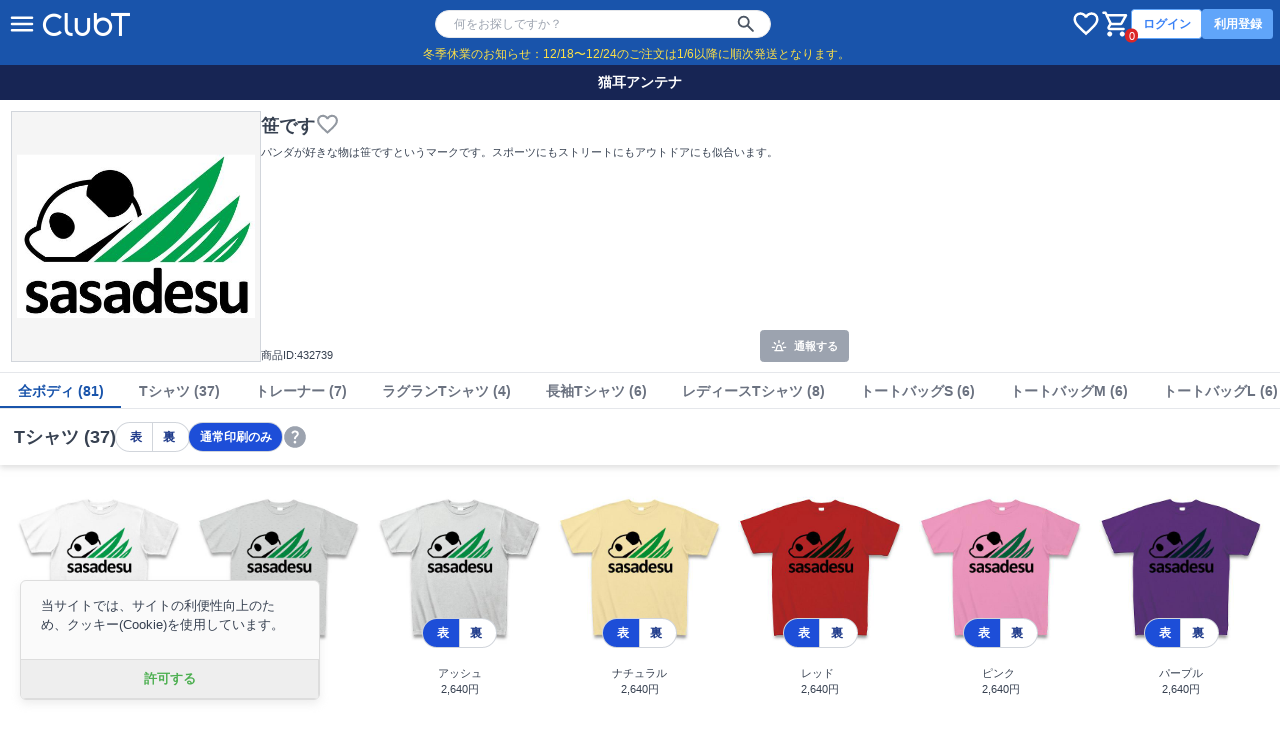

--- FILE ---
content_type: text/html; charset=utf-8
request_url: https://clubt.jp/35328/432739
body_size: 9128
content:



<!DOCTYPE html>
<html lang="ja">
 <head>
  <!-- Google Tag Manager -->
  <script>(function(w,d,s,l,i){w[l]=w[l]||[];w[l].push({'gtm.start':
  new Date().getTime(),event:'gtm.js'});var f=d.getElementsByTagName(s)[0],
  j=d.createElement(s),dl=l!='dataLayer'?'&l='+l:'';j.async=true;j.src=
  'https://www.googletagmanager.com/gtm.js?id='+i+dl;f.parentNode.insertBefore(j,f);
  })(window,document,'script','dataLayer','GTM-56JFF94');</script>
  <!-- End Google Tag Manager -->
  <meta charset="UTF-8">
  <meta name="viewport" content="width=device-width, initial-scale=1, minimum-scale=1, maximum-scale=2, viewport-fit=cover">
  <meta name="theme-color" content="#1954AB">
  <title>笹ですの全アイテム|デザインTシャツ通販【ClubT】</title>
  <meta name="description" content="パンダが好きな物は笹ですというマークです。スポーツにもストリートにもアウトドアにも似合います。|笹です(by 猫耳アンテナ)|ボディバリエーション：Tシャツ,トレーナー,ラグランTシャツ,長袖Tシャツ,レディースTシャツ,トートバッグS,トートバッグM,トートバッグL,マグカップ|ClubT(クラブティー)ではユニークなデザインTシャツや有名キャラクターのコラボグッズを多数販売中！Tシャツをはじめとするオリジナルデザイングッズの通販が無料ではじめられます！チームや自分専用に、オリジナルデザインのTシャツプリントやiPhoneケース・スマホケースの製作も1点から承ります。">
  <link rel="preconnect" href="https://images.clubt.jp" />
  <link rel="dns-prefetch" href="https://images.clubt.jp" />
  <meta property="og:url" content="https://clubt.jp/35328/432739"><meta property="og:site_name" content="デザインTシャツ通販【ClubT】"><meta property="og:type" content="website"><meta property="og:title" content="笹です(by 猫耳アンテナ)"><meta property="og:image" content="https://images.clubt.jp/thumbs/35328/432739/1.jpg?v=1685383876.893816"><meta property="fb:app_id" content="204785656201023"><meta property="fb:admins" content="691601739"><meta property="twitter:card" content="summary_large_image"><meta property="twitter:site" content="@clubt"><meta property="og:description" content="パンダが好きな物は笹ですというマークです。スポーツにもストリートにもアウトドアにも似合います。">
  
  <link rel="canonical" href="https://clubt.jp/35328/432739">

  <link rel="icon" href="/static/images/favicon/favicon.png">
  <link type="text/css" href="/static/dist/css/clubt.3b6dcbaa53f74a0f2352.main.css" rel="stylesheet" />
</head>

<body>
  <!-- Google Tag Manager (noscript) -->
  <noscript><iframe src="https://www.googletagmanager.com/ns.html?id=GTM-56JFF94"
  height="0" width="0" style="display:none;visibility:hidden"></iframe></noscript>
  <!-- End Google Tag Manager (noscript) -->
  
  <div id="app" class="min-h-screen" v-cloak>
    
      



<clubt-header-component
  :hide-search-bar="false"
  :hide-cart-icon="false"
  :hide-global-menu="false"
  :hide-member-menu="false"
  :p-search-word="null"
  :show-responsive-search-var-default="false"
></clubt-header-component>


<div class="text-xs sm:text-sm bg-cbt-blue text-yellow-300 text-center" style="line-height: 1rem; padding: 0 0.5rem 0.3rem 0;">
  冬季休業のお知らせ：12/18〜12/24のご注文は1/6以降に順次発送となります。
</div>


    

    
  <clubt-product-component
    :shop-data="{&quot;id&quot;: 35328, &quot;name&quot;: &quot;\u732b\u8033\u30a2\u30f3\u30c6\u30ca&quot;, &quot;description&quot;: &quot;\u732b\u30e1\u30a4\u30f3\u306e\u30aa\u30ea\u30b8\u30ca\u30eb\u30a4\u30e9\u30b9\u30c8\u304c\u4e2d\u5fc3\u3067\u3059\u3002URL\u3092\u30af\u30ea\u30c3\u30af\u3057\u3066\u3044\u305f\u3060\u304f\u3068\u5f53\u5e97\uff12\u53f7\u5e97\u3067\u300c\u4eba\u6c17\u30c7\u30b6\u30a4\u30f3\u30fb\u30b9\u30de\u30db\u58c1\u7d19\u30fbLINE\u30b9\u30bf\u30f3\u30d7\u300d\u304c\u3054\u89a7\u3044\u305f\u3060\u3051\u307e\u3059\u3002&quot;, &quot;logo_url&quot;: null, &quot;bg_url&quot;: null}"
    :product-digest="{&quot;id_product&quot;: 432739, &quot;product_name&quot;: &quot;\u7b39\u3067\u3059&quot;, &quot;product_description&quot;: &quot;\u30d1\u30f3\u30c0\u304c\u597d\u304d\u306a\u7269\u306f\u7b39\u3067\u3059\u3068\u3044\u3046\u30de\u30fc\u30af\u3067\u3059\u3002\u30b9\u30dd\u30fc\u30c4\u306b\u3082\u30b9\u30c8\u30ea\u30fc\u30c8\u306b\u3082\u30a2\u30a6\u30c8\u30c9\u30a2\u306b\u3082\u4f3c\u5408\u3044\u307e\u3059\u3002&quot;, &quot;id_shop&quot;: 35328, &quot;shop_name&quot;: &quot;\u732b\u8033\u30a2\u30f3\u30c6\u30ca&quot;, &quot;is_violation&quot;: false, &quot;is_public&quot;: true, &quot;is_draft&quot;: false, &quot;is_deleted&quot;: false, &quot;can_overseas_shipping&quot;: true, &quot;can_side_changeable&quot;: true, &quot;can_body_changeable&quot;: true, &quot;use_specify_thumb_image&quot;: false, &quot;reward&quot;: 0, &quot;private_password&quot;: null, &quot;limited_number&quot;: null, &quot;release_datetime&quot;: null, &quot;eos_datetime&quot;: null, &quot;product_created_at&quot;: &quot;2016-04-13T23:45:22.548660&quot;, &quot;artworks_count&quot;: 1, &quot;product_artworks&quot;: [{&quot;id_product_artwork&quot;: 432739, &quot;priority&quot;: 1, &quot;id_artwork&quot;: 432739, &quot;bg_color_rgb&quot;: null, &quot;is_legacy_artwork&quot;: true, &quot;artwork_ext&quot;: null, &quot;not_editable_ext&quot;: null, &quot;updated_at&quot;: &quot;2023-05-30T03:11:16.893816&quot;}], &quot;layout_surfaces&quot;: [{&quot;layout_name&quot;: &quot;MG&quot;, &quot;print_surface_name&quot;: &quot;front&quot;, &quot;min_artwork_priority&quot;: 1, &quot;max_updated_at&quot;: &quot;2016-04-13T23:45:22.548660&quot;}, {&quot;layout_name&quot;: &quot;TS&quot;, &quot;print_surface_name&quot;: &quot;front&quot;, &quot;min_artwork_priority&quot;: 1, &quot;max_updated_at&quot;: &quot;2016-04-13T23:45:22.548660&quot;}, {&quot;layout_name&quot;: &quot;TTL&quot;, &quot;print_surface_name&quot;: &quot;front&quot;, &quot;min_artwork_priority&quot;: 1, &quot;max_updated_at&quot;: &quot;2016-04-13T23:45:22.548660&quot;}, {&quot;layout_name&quot;: &quot;TTM&quot;, &quot;print_surface_name&quot;: &quot;front&quot;, &quot;min_artwork_priority&quot;: 1, &quot;max_updated_at&quot;: &quot;2016-04-13T23:45:22.548660&quot;}, {&quot;layout_name&quot;: &quot;TTS&quot;, &quot;print_surface_name&quot;: &quot;front&quot;, &quot;min_artwork_priority&quot;: 1, &quot;max_updated_at&quot;: &quot;2016-04-13T23:45:22.548660&quot;}], &quot;variations&quot;: [{&quot;id_product_body_body_color&quot;: 41105062, &quot;id_body&quot;: 2, &quot;id_body_color&quot;: 65, &quot;print_type&quot;: 1, &quot;reward&quot;: 400, &quot;fixed_price&quot;: null, &quot;is_available&quot;: true}, {&quot;id_product_body_body_color&quot;: 41105063, &quot;id_body&quot;: 2, &quot;id_body_color&quot;: 66, &quot;print_type&quot;: 1, &quot;reward&quot;: 400, &quot;fixed_price&quot;: null, &quot;is_available&quot;: true}, {&quot;id_product_body_body_color&quot;: 41105075, &quot;id_body&quot;: 2, &quot;id_body_color&quot;: 85, &quot;print_type&quot;: 1, &quot;reward&quot;: 400, &quot;fixed_price&quot;: null, &quot;is_available&quot;: true}, {&quot;id_product_body_body_color&quot;: 41105078, &quot;id_body&quot;: 2, &quot;id_body_color&quot;: 89, &quot;print_type&quot;: 1, &quot;reward&quot;: 400, &quot;fixed_price&quot;: null, &quot;is_available&quot;: true}, {&quot;id_product_body_body_color&quot;: 41105064, &quot;id_body&quot;: 2, &quot;id_body_color&quot;: 68, &quot;print_type&quot;: 1, &quot;reward&quot;: 400, &quot;fixed_price&quot;: null, &quot;is_available&quot;: true}, {&quot;id_product_body_body_color&quot;: 41105065, &quot;id_body&quot;: 2, &quot;id_body_color&quot;: 69, &quot;print_type&quot;: 1, &quot;reward&quot;: 400, &quot;fixed_price&quot;: null, &quot;is_available&quot;: true}, {&quot;id_product_body_body_color&quot;: 41105066, &quot;id_body&quot;: 2, &quot;id_body_color&quot;: 70, &quot;print_type&quot;: 1, &quot;reward&quot;: 400, &quot;fixed_price&quot;: null, &quot;is_available&quot;: true}, {&quot;id_product_body_body_color&quot;: 41105067, &quot;id_body&quot;: 2, &quot;id_body_color&quot;: 71, &quot;print_type&quot;: 1, &quot;reward&quot;: 400, &quot;fixed_price&quot;: null, &quot;is_available&quot;: true}, {&quot;id_product_body_body_color&quot;: 41105068, &quot;id_body&quot;: 2, &quot;id_body_color&quot;: 72, &quot;print_type&quot;: 1, &quot;reward&quot;: 400, &quot;fixed_price&quot;: null, &quot;is_available&quot;: true}, {&quot;id_product_body_body_color&quot;: 41105069, &quot;id_body&quot;: 2, &quot;id_body_color&quot;: 73, &quot;print_type&quot;: 1, &quot;reward&quot;: 400, &quot;fixed_price&quot;: null, &quot;is_available&quot;: true}, {&quot;id_product_body_body_color&quot;: 41105071, &quot;id_body&quot;: 2, &quot;id_body_color&quot;: 75, &quot;print_type&quot;: 1, &quot;reward&quot;: 400, &quot;fixed_price&quot;: null, &quot;is_available&quot;: true}, {&quot;id_product_body_body_color&quot;: 41105072, &quot;id_body&quot;: 2, &quot;id_body_color&quot;: 76, &quot;print_type&quot;: 1, &quot;reward&quot;: 400, &quot;fixed_price&quot;: null, &quot;is_available&quot;: true}, {&quot;id_product_body_body_color&quot;: 41105073, &quot;id_body&quot;: 2, &quot;id_body_color&quot;: 80, &quot;print_type&quot;: 1, &quot;reward&quot;: 400, &quot;fixed_price&quot;: null, &quot;is_available&quot;: true}, {&quot;id_product_body_body_color&quot;: 41105074, &quot;id_body&quot;: 2, &quot;id_body_color&quot;: 82, &quot;print_type&quot;: 1, &quot;reward&quot;: 400, &quot;fixed_price&quot;: null, &quot;is_available&quot;: true}, {&quot;id_product_body_body_color&quot;: 41105076, &quot;id_body&quot;: 2, &quot;id_body_color&quot;: 87, &quot;print_type&quot;: 1, &quot;reward&quot;: 400, &quot;fixed_price&quot;: null, &quot;is_available&quot;: true}, {&quot;id_product_body_body_color&quot;: 41105077, &quot;id_body&quot;: 2, &quot;id_body_color&quot;: 88, &quot;print_type&quot;: 1, &quot;reward&quot;: 400, &quot;fixed_price&quot;: null, &quot;is_available&quot;: true}, {&quot;id_product_body_body_color&quot;: 41105079, &quot;id_body&quot;: 2, &quot;id_body_color&quot;: 91, &quot;print_type&quot;: 1, &quot;reward&quot;: 400, &quot;fixed_price&quot;: null, &quot;is_available&quot;: true}, {&quot;id_product_body_body_color&quot;: 41105080, &quot;id_body&quot;: 2, &quot;id_body_color&quot;: 92, &quot;print_type&quot;: 1, &quot;reward&quot;: 400, &quot;fixed_price&quot;: null, &quot;is_available&quot;: true}, {&quot;id_product_body_body_color&quot;: 41105081, &quot;id_body&quot;: 2, &quot;id_body_color&quot;: 93, &quot;print_type&quot;: 1, &quot;reward&quot;: 400, &quot;fixed_price&quot;: null, &quot;is_available&quot;: true}, {&quot;id_product_body_body_color&quot;: 41105082, &quot;id_body&quot;: 2, &quot;id_body_color&quot;: 95, &quot;print_type&quot;: 1, &quot;reward&quot;: 400, &quot;fixed_price&quot;: null, &quot;is_available&quot;: true}, {&quot;id_product_body_body_color&quot;: 41105083, &quot;id_body&quot;: 2, &quot;id_body_color&quot;: 96, &quot;print_type&quot;: 1, &quot;reward&quot;: 400, &quot;fixed_price&quot;: null, &quot;is_available&quot;: true}, {&quot;id_product_body_body_color&quot;: 41105084, &quot;id_body&quot;: 2, &quot;id_body_color&quot;: 97, &quot;print_type&quot;: 1, &quot;reward&quot;: 400, &quot;fixed_price&quot;: null, &quot;is_available&quot;: true}, {&quot;id_product_body_body_color&quot;: 41105085, &quot;id_body&quot;: 2, &quot;id_body_color&quot;: 100, &quot;print_type&quot;: 1, &quot;reward&quot;: 400, &quot;fixed_price&quot;: null, &quot;is_available&quot;: true}, {&quot;id_product_body_body_color&quot;: 41105086, &quot;id_body&quot;: 2, &quot;id_body_color&quot;: 101, &quot;print_type&quot;: 1, &quot;reward&quot;: 400, &quot;fixed_price&quot;: null, &quot;is_available&quot;: true}, {&quot;id_product_body_body_color&quot;: 41105087, &quot;id_body&quot;: 2, &quot;id_body_color&quot;: 102, &quot;print_type&quot;: 1, &quot;reward&quot;: 400, &quot;fixed_price&quot;: null, &quot;is_available&quot;: true}, {&quot;id_product_body_body_color&quot;: 41105088, &quot;id_body&quot;: 2, &quot;id_body_color&quot;: 103, &quot;print_type&quot;: 1, &quot;reward&quot;: 400, &quot;fixed_price&quot;: null, &quot;is_available&quot;: true}, {&quot;id_product_body_body_color&quot;: 41105089, &quot;id_body&quot;: 2, &quot;id_body_color&quot;: 106, &quot;print_type&quot;: 1, &quot;reward&quot;: 400, &quot;fixed_price&quot;: null, &quot;is_available&quot;: true}, {&quot;id_product_body_body_color&quot;: 41105090, &quot;id_body&quot;: 2, &quot;id_body_color&quot;: 107, &quot;print_type&quot;: 1, &quot;reward&quot;: 400, &quot;fixed_price&quot;: null, &quot;is_available&quot;: true}, {&quot;id_product_body_body_color&quot;: 41105091, &quot;id_body&quot;: 2, &quot;id_body_color&quot;: 108, &quot;print_type&quot;: 1, &quot;reward&quot;: 400, &quot;fixed_price&quot;: null, &quot;is_available&quot;: true}, {&quot;id_product_body_body_color&quot;: 41105092, &quot;id_body&quot;: 2, &quot;id_body_color&quot;: 113, &quot;print_type&quot;: 1, &quot;reward&quot;: 400, &quot;fixed_price&quot;: null, &quot;is_available&quot;: true}, {&quot;id_product_body_body_color&quot;: 41105095, &quot;id_body&quot;: 2, &quot;id_body_color&quot;: 116, &quot;print_type&quot;: 1, &quot;reward&quot;: 400, &quot;fixed_price&quot;: null, &quot;is_available&quot;: true}, {&quot;id_product_body_body_color&quot;: 41105098, &quot;id_body&quot;: 2, &quot;id_body_color&quot;: 119, &quot;print_type&quot;: 1, &quot;reward&quot;: 400, &quot;fixed_price&quot;: null, &quot;is_available&quot;: true}, {&quot;id_product_body_body_color&quot;: 41105099, &quot;id_body&quot;: 2, &quot;id_body_color&quot;: 120, &quot;print_type&quot;: 1, &quot;reward&quot;: 400, &quot;fixed_price&quot;: null, &quot;is_available&quot;: true}, {&quot;id_product_body_body_color&quot;: 41105100, &quot;id_body&quot;: 2, &quot;id_body_color&quot;: 121, &quot;print_type&quot;: 1, &quot;reward&quot;: 400, &quot;fixed_price&quot;: null, &quot;is_available&quot;: true}, {&quot;id_product_body_body_color&quot;: 41105101, &quot;id_body&quot;: 2, &quot;id_body_color&quot;: 123, &quot;print_type&quot;: 1, &quot;reward&quot;: 400, &quot;fixed_price&quot;: null, &quot;is_available&quot;: true}, {&quot;id_product_body_body_color&quot;: 41105102, &quot;id_body&quot;: 2, &quot;id_body_color&quot;: 124, &quot;print_type&quot;: 1, &quot;reward&quot;: 400, &quot;fixed_price&quot;: null, &quot;is_available&quot;: true}, {&quot;id_product_body_body_color&quot;: 41105103, &quot;id_body&quot;: 2, &quot;id_body_color&quot;: 125, &quot;print_type&quot;: 1, &quot;reward&quot;: 400, &quot;fixed_price&quot;: null, &quot;is_available&quot;: true}, {&quot;id_product_body_body_color&quot;: 41105140, &quot;id_body&quot;: 5, &quot;id_body_color&quot;: 65, &quot;print_type&quot;: 1, &quot;reward&quot;: 400, &quot;fixed_price&quot;: null, &quot;is_available&quot;: true}, {&quot;id_product_body_body_color&quot;: 41105141, &quot;id_body&quot;: 5, &quot;id_body_color&quot;: 66, &quot;print_type&quot;: 1, &quot;reward&quot;: 400, &quot;fixed_price&quot;: null, &quot;is_available&quot;: true}, {&quot;id_product_body_body_color&quot;: 41105142, &quot;id_body&quot;: 5, &quot;id_body_color&quot;: 68, &quot;print_type&quot;: 1, &quot;reward&quot;: 400, &quot;fixed_price&quot;: null, &quot;is_available&quot;: true}, {&quot;id_product_body_body_color&quot;: 41105144, &quot;id_body&quot;: 5, &quot;id_body_color&quot;: 80, &quot;print_type&quot;: 1, &quot;reward&quot;: 400, &quot;fixed_price&quot;: null, &quot;is_available&quot;: true}, {&quot;id_product_body_body_color&quot;: 41105147, &quot;id_body&quot;: 5, &quot;id_body_color&quot;: 91, &quot;print_type&quot;: 1, &quot;reward&quot;: 400, &quot;fixed_price&quot;: null, &quot;is_available&quot;: true}, {&quot;id_product_body_body_color&quot;: 41105148, &quot;id_body&quot;: 5, &quot;id_body_color&quot;: 95, &quot;print_type&quot;: 1, &quot;reward&quot;: 400, &quot;fixed_price&quot;: null, &quot;is_available&quot;: true}, {&quot;id_product_body_body_color&quot;: 41105149, &quot;id_body&quot;: 5, &quot;id_body_color&quot;: 96, &quot;print_type&quot;: 1, &quot;reward&quot;: 400, &quot;fixed_price&quot;: null, &quot;is_available&quot;: true}, {&quot;id_product_body_body_color&quot;: 41105104, &quot;id_body&quot;: 14, &quot;id_body_color&quot;: 143, &quot;print_type&quot;: 1, &quot;reward&quot;: 400, &quot;fixed_price&quot;: null, &quot;is_available&quot;: true}, {&quot;id_product_body_body_color&quot;: 41105105, &quot;id_body&quot;: 14, &quot;id_body_color&quot;: 144, &quot;print_type&quot;: 1, &quot;reward&quot;: 400, &quot;fixed_price&quot;: null, &quot;is_available&quot;: true}, {&quot;id_product_body_body_color&quot;: 41105106, &quot;id_body&quot;: 14, &quot;id_body_color&quot;: 147, &quot;print_type&quot;: 1, &quot;reward&quot;: 400, &quot;fixed_price&quot;: null, &quot;is_available&quot;: true}, {&quot;id_product_body_body_color&quot;: 41105107, &quot;id_body&quot;: 14, &quot;id_body_color&quot;: 148, &quot;print_type&quot;: 1, &quot;reward&quot;: 400, &quot;fixed_price&quot;: null, &quot;is_available&quot;: true}, {&quot;id_product_body_body_color&quot;: 41105129, &quot;id_body&quot;: 16, &quot;id_body_color&quot;: 65, &quot;print_type&quot;: 1, &quot;reward&quot;: 400, &quot;fixed_price&quot;: null, &quot;is_available&quot;: true}, {&quot;id_product_body_body_color&quot;: 41105130, &quot;id_body&quot;: 16, &quot;id_body_color&quot;: 66, &quot;print_type&quot;: 1, &quot;reward&quot;: 400, &quot;fixed_price&quot;: null, &quot;is_available&quot;: true}, {&quot;id_product_body_body_color&quot;: 41105131, &quot;id_body&quot;: 16, &quot;id_body_color&quot;: 68, &quot;print_type&quot;: 1, &quot;reward&quot;: 400, &quot;fixed_price&quot;: null, &quot;is_available&quot;: true}, {&quot;id_product_body_body_color&quot;: 41105132, &quot;id_body&quot;: 16, &quot;id_body_color&quot;: 80, &quot;print_type&quot;: 1, &quot;reward&quot;: 400, &quot;fixed_price&quot;: null, &quot;is_available&quot;: true}, {&quot;id_product_body_body_color&quot;: 41105136, &quot;id_body&quot;: 16, &quot;id_body_color&quot;: 95, &quot;print_type&quot;: 1, &quot;reward&quot;: 400, &quot;fixed_price&quot;: null, &quot;is_available&quot;: true}, {&quot;id_product_body_body_color&quot;: 41105139, &quot;id_body&quot;: 16, &quot;id_body_color&quot;: 103, &quot;print_type&quot;: 1, &quot;reward&quot;: 400, &quot;fixed_price&quot;: null, &quot;is_available&quot;: true}, {&quot;id_product_body_body_color&quot;: 41105114, &quot;id_body&quot;: 17, &quot;id_body_color&quot;: 65, &quot;print_type&quot;: 1, &quot;reward&quot;: 400, &quot;fixed_price&quot;: null, &quot;is_available&quot;: true}, {&quot;id_product_body_body_color&quot;: 41105115, &quot;id_body&quot;: 17, &quot;id_body_color&quot;: 66, &quot;print_type&quot;: 1, &quot;reward&quot;: 400, &quot;fixed_price&quot;: null, &quot;is_available&quot;: true}, {&quot;id_product_body_body_color&quot;: 41105116, &quot;id_body&quot;: 17, &quot;id_body_color&quot;: 68, &quot;print_type&quot;: 1, &quot;reward&quot;: 400, &quot;fixed_price&quot;: null, &quot;is_available&quot;: true}, {&quot;id_product_body_body_color&quot;: 41105117, &quot;id_body&quot;: 17, &quot;id_body_color&quot;: 69, &quot;print_type&quot;: 1, &quot;reward&quot;: 400, &quot;fixed_price&quot;: null, &quot;is_available&quot;: true}, {&quot;id_product_body_body_color&quot;: 41105118, &quot;id_body&quot;: 17, &quot;id_body_color&quot;: 71, &quot;print_type&quot;: 1, &quot;reward&quot;: 400, &quot;fixed_price&quot;: null, &quot;is_available&quot;: true}, {&quot;id_product_body_body_color&quot;: 41105119, &quot;id_body&quot;: 17, &quot;id_body_color&quot;: 82, &quot;print_type&quot;: 1, &quot;reward&quot;: 400, &quot;fixed_price&quot;: null, &quot;is_available&quot;: true}, {&quot;id_product_body_body_color&quot;: 41105121, &quot;id_body&quot;: 17, &quot;id_body_color&quot;: 96, &quot;print_type&quot;: 1, &quot;reward&quot;: 400, &quot;fixed_price&quot;: null, &quot;is_available&quot;: true}, {&quot;id_product_body_body_color&quot;: 41105122, &quot;id_body&quot;: 17, &quot;id_body_color&quot;: 97, &quot;print_type&quot;: 1, &quot;reward&quot;: 400, &quot;fixed_price&quot;: null, &quot;is_available&quot;: true}, {&quot;id_product_body_body_color&quot;: 41105171, &quot;id_body&quot;: 34, &quot;id_body_color&quot;: 89, &quot;print_type&quot;: 1, &quot;reward&quot;: 400, &quot;fixed_price&quot;: null, &quot;is_available&quot;: true}, {&quot;id_product_body_body_color&quot;: 41105172, &quot;id_body&quot;: 34, &quot;id_body_color&quot;: 68, &quot;print_type&quot;: 1, &quot;reward&quot;: 400, &quot;fixed_price&quot;: null, &quot;is_available&quot;: true}, {&quot;id_product_body_body_color&quot;: 41105174, &quot;id_body&quot;: 34, &quot;id_body_color&quot;: 82, &quot;print_type&quot;: 1, &quot;reward&quot;: 400, &quot;fixed_price&quot;: null, &quot;is_available&quot;: true}, {&quot;id_product_body_body_color&quot;: 41105175, &quot;id_body&quot;: 34, &quot;id_body_color&quot;: 100, &quot;print_type&quot;: 1, &quot;reward&quot;: 400, &quot;fixed_price&quot;: null, &quot;is_available&quot;: true}, {&quot;id_product_body_body_color&quot;: 41105176, &quot;id_body&quot;: 34, &quot;id_body_color&quot;: 102, &quot;print_type&quot;: 1, &quot;reward&quot;: 400, &quot;fixed_price&quot;: null, &quot;is_available&quot;: true}, {&quot;id_product_body_body_color&quot;: 41105177, &quot;id_body&quot;: 34, &quot;id_body_color&quot;: 103, &quot;print_type&quot;: 1, &quot;reward&quot;: 400, &quot;fixed_price&quot;: null, &quot;is_available&quot;: true}, {&quot;id_product_body_body_color&quot;: 41105164, &quot;id_body&quot;: 35, &quot;id_body_color&quot;: 89, &quot;print_type&quot;: 1, &quot;reward&quot;: 400, &quot;fixed_price&quot;: null, &quot;is_available&quot;: true}, {&quot;id_product_body_body_color&quot;: 41105165, &quot;id_body&quot;: 35, &quot;id_body_color&quot;: 68, &quot;print_type&quot;: 1, &quot;reward&quot;: 400, &quot;fixed_price&quot;: null, &quot;is_available&quot;: true}, {&quot;id_product_body_body_color&quot;: 41105167, &quot;id_body&quot;: 35, &quot;id_body_color&quot;: 82, &quot;print_type&quot;: 1, &quot;reward&quot;: 400, &quot;fixed_price&quot;: null, &quot;is_available&quot;: true}, {&quot;id_product_body_body_color&quot;: 41105168, &quot;id_body&quot;: 35, &quot;id_body_color&quot;: 100, &quot;print_type&quot;: 1, &quot;reward&quot;: 400, &quot;fixed_price&quot;: null, &quot;is_available&quot;: true}, {&quot;id_product_body_body_color&quot;: 41105169, &quot;id_body&quot;: 35, &quot;id_body_color&quot;: 102, &quot;print_type&quot;: 1, &quot;reward&quot;: 400, &quot;fixed_price&quot;: null, &quot;is_available&quot;: true}, {&quot;id_product_body_body_color&quot;: 41105170, &quot;id_body&quot;: 35, &quot;id_body_color&quot;: 103, &quot;print_type&quot;: 1, &quot;reward&quot;: 400, &quot;fixed_price&quot;: null, &quot;is_available&quot;: true}, {&quot;id_product_body_body_color&quot;: 41105178, &quot;id_body&quot;: 36, &quot;id_body_color&quot;: 89, &quot;print_type&quot;: 1, &quot;reward&quot;: 400, &quot;fixed_price&quot;: null, &quot;is_available&quot;: true}, {&quot;id_product_body_body_color&quot;: 41105179, &quot;id_body&quot;: 36, &quot;id_body_color&quot;: 68, &quot;print_type&quot;: 1, &quot;reward&quot;: 400, &quot;fixed_price&quot;: null, &quot;is_available&quot;: true}, {&quot;id_product_body_body_color&quot;: 41105181, &quot;id_body&quot;: 36, &quot;id_body_color&quot;: 82, &quot;print_type&quot;: 1, &quot;reward&quot;: 400, &quot;fixed_price&quot;: null, &quot;is_available&quot;: true}, {&quot;id_product_body_body_color&quot;: 41105182, &quot;id_body&quot;: 36, &quot;id_body_color&quot;: 100, &quot;print_type&quot;: 1, &quot;reward&quot;: 400, &quot;fixed_price&quot;: null, &quot;is_available&quot;: true}, {&quot;id_product_body_body_color&quot;: 41105183, &quot;id_body&quot;: 36, &quot;id_body_color&quot;: 102, &quot;print_type&quot;: 1, &quot;reward&quot;: 400, &quot;fixed_price&quot;: null, &quot;is_available&quot;: true}, {&quot;id_product_body_body_color&quot;: 41105184, &quot;id_body&quot;: 36, &quot;id_body_color&quot;: 103, &quot;print_type&quot;: 1, &quot;reward&quot;: 400, &quot;fixed_price&quot;: null, &quot;is_available&quot;: true}, {&quot;id_product_body_body_color&quot;: 41105163, &quot;id_body&quot;: 42, &quot;id_body_color&quot;: 64, &quot;print_type&quot;: 1, &quot;reward&quot;: 400, &quot;fixed_price&quot;: null, &quot;is_available&quot;: true}], &quot;product_image_urls&quot;: null, &quot;layout_surfaces_num_by_body&quot;: {&quot;2&quot;: 1, &quot;34&quot;: 1, &quot;35&quot;: 1, &quot;5&quot;: 1, &quot;36&quot;: 1, &quot;42&quot;: 1, &quot;14&quot;: 1, &quot;16&quot;: 1, &quot;17&quot;: 1}, &quot;has_private_password&quot;: false}"
    :product-external-urls="{}"
    :p-warnings="[]"
    :body-masters="{&quot;2&quot;: {&quot;id&quot;: 2, &quot;code&quot;: &quot;TS&quot;, &quot;name&quot;: &quot;T\u30b7\u30e3\u30c4&quot;, &quot;layout_name&quot;: &quot;TS&quot;, &quot;is_available&quot;: true, &quot;all_print_types&quot;: [1], &quot;data_colors&quot;: {&quot;65&quot;: {&quot;id&quot;: 65, &quot;code&quot;: &quot;001&quot;, &quot;header&quot;: &quot;TM&quot;, &quot;name&quot;: &quot;\u30db\u30ef\u30a4\u30c8&quot;, &quot;display_name&quot;: &quot;\u30db\u30ef\u30a4\u30c8&quot;, &quot;rgb_color_code&quot;: null, &quot;sort_number&quot;: 65, &quot;is_available&quot;: true}, &quot;66&quot;: {&quot;id&quot;: 66, &quot;code&quot;: &quot;003&quot;, &quot;header&quot;: &quot;TM&quot;, &quot;name&quot;: &quot;\u30b0\u30ec\u30fc&quot;, &quot;display_name&quot;: &quot;\u30b0\u30ec\u30fc&quot;, &quot;rgb_color_code&quot;: null, &quot;sort_number&quot;: 66, &quot;is_available&quot;: true}, &quot;85&quot;: {&quot;id&quot;: 85, &quot;code&quot;: &quot;044&quot;, &quot;header&quot;: &quot;TM&quot;, &quot;name&quot;: &quot;\u30a2\u30c3\u30b7\u30e5&quot;, &quot;display_name&quot;: &quot;\u30a2\u30c3\u30b7\u30e5&quot;, &quot;rgb_color_code&quot;: null, &quot;sort_number&quot;: 67, &quot;is_available&quot;: true}, &quot;89&quot;: {&quot;id&quot;: 89, &quot;code&quot;: &quot;106&quot;, &quot;header&quot;: &quot;TM&quot;, &quot;name&quot;: &quot;\u30ca\u30c1\u30e5\u30e9\u30eb&quot;, &quot;display_name&quot;: &quot;\u30ca\u30c1\u30e5\u30e9\u30eb&quot;, &quot;rgb_color_code&quot;: null, &quot;sort_number&quot;: 67, &quot;is_available&quot;: true}, &quot;68&quot;: {&quot;id&quot;: 68, &quot;code&quot;: &quot;010&quot;, &quot;header&quot;: &quot;TM&quot;, &quot;name&quot;: &quot;\u30ec\u30c3\u30c9&quot;, &quot;display_name&quot;: &quot;\u30ec\u30c3\u30c9&quot;, &quot;rgb_color_code&quot;: null, &quot;sort_number&quot;: 68, &quot;is_available&quot;: true}, &quot;69&quot;: {&quot;id&quot;: 69, &quot;code&quot;: &quot;011&quot;, &quot;header&quot;: &quot;TM&quot;, &quot;name&quot;: &quot;\u30d4\u30f3\u30af&quot;, &quot;display_name&quot;: &quot;\u30d4\u30f3\u30af&quot;, &quot;rgb_color_code&quot;: null, &quot;sort_number&quot;: 69, &quot;is_available&quot;: true}, &quot;70&quot;: {&quot;id&quot;: 70, &quot;code&quot;: &quot;014&quot;, &quot;header&quot;: &quot;TM&quot;, &quot;name&quot;: &quot;\u30d1\u30fc\u30d7\u30eb&quot;, &quot;display_name&quot;: &quot;\u30d1\u30fc\u30d7\u30eb&quot;, &quot;rgb_color_code&quot;: null, &quot;sort_number&quot;: 70, &quot;is_available&quot;: true}, &quot;71&quot;: {&quot;id&quot;: 71, &quot;code&quot;: &quot;015&quot;, &quot;header&quot;: &quot;TM&quot;, &quot;name&quot;: &quot;\u30aa\u30ec\u30f3\u30b8&quot;, &quot;display_name&quot;: &quot;\u30aa\u30ec\u30f3\u30b8&quot;, &quot;rgb_color_code&quot;: null, &quot;sort_number&quot;: 71, &quot;is_available&quot;: true}, &quot;72&quot;: {&quot;id&quot;: 72, &quot;code&quot;: &quot;019&quot;, &quot;header&quot;: &quot;TM&quot;, &quot;name&quot;: &quot;\u30e9\u30d9\u30f3\u30c0\u30fc&quot;, &quot;display_name&quot;: &quot;\u30e9\u30d9\u30f3\u30c0\u30fc&quot;, &quot;rgb_color_code&quot;: null, &quot;sort_number&quot;: 72, &quot;is_available&quot;: true}, &quot;73&quot;: {&quot;id&quot;: 73, &quot;code&quot;: &quot;020&quot;, &quot;header&quot;: &quot;TM&quot;, &quot;name&quot;: &quot;\u30a4\u30a8\u30ed\u30fc&quot;, &quot;display_name&quot;: &quot;\u30a4\u30a8\u30ed\u30fc&quot;, &quot;rgb_color_code&quot;: null, &quot;sort_number&quot;: 73, &quot;is_available&quot;: true}, &quot;75&quot;: {&quot;id&quot;: 75, &quot;code&quot;: &quot;024&quot;, &quot;header&quot;: &quot;TM&quot;, &quot;name&quot;: &quot;\u30e9\u30a4\u30c8\u30b0\u30ea\u30fc\u30f3&quot;, &quot;display_name&quot;: &quot;\u30e9\u30a4\u30c8\u30b0\u30ea\u30fc\u30f3&quot;, &quot;rgb_color_code&quot;: null, &quot;sort_number&quot;: 75, &quot;is_available&quot;: true}, &quot;76&quot;: {&quot;id&quot;: 76, &quot;code&quot;: &quot;025&quot;, &quot;header&quot;: &quot;TM&quot;, &quot;name&quot;: &quot;\u30b0\u30ea\u30fc\u30f3&quot;, &quot;display_name&quot;: &quot;\u30b0\u30ea\u30fc\u30f3&quot;, &quot;rgb_color_code&quot;: null, &quot;sort_number&quot;: 76, &quot;is_available&quot;: true}, &quot;80&quot;: {&quot;id&quot;: 80, &quot;code&quot;: &quot;032&quot;, &quot;header&quot;: &quot;TM&quot;, &quot;name&quot;: &quot;\u30ed\u30a4\u30e4\u30eb\u30d6\u30eb\u30fc&quot;, &quot;display_name&quot;: &quot;\u30ed\u30a4\u30e4\u30eb\u30d6\u30eb\u30fc&quot;, &quot;rgb_color_code&quot;: null, &quot;sort_number&quot;: 80, &quot;is_available&quot;: true}, &quot;82&quot;: {&quot;id&quot;: 82, &quot;code&quot;: &quot;034&quot;, &quot;header&quot;: &quot;TM&quot;, &quot;name&quot;: &quot;\u30bf\u30fc\u30b3\u30a4\u30ba&quot;, &quot;display_name&quot;: &quot;\u30bf\u30fc\u30b3\u30a4\u30ba&quot;, &quot;rgb_color_code&quot;: null, &quot;sort_number&quot;: 82, &quot;is_available&quot;: true}, &quot;87&quot;: {&quot;id&quot;: 87, &quot;code&quot;: &quot;077&quot;, &quot;header&quot;: &quot;TM&quot;, &quot;name&quot;: &quot;\u30b4\u30fc\u30eb\u30c9\u30a4\u30a8\u30ed\u30fc&quot;, &quot;display_name&quot;: &quot;\u30b4\u30fc\u30eb\u30c9\u30a4\u30a8\u30ed\u30fc&quot;, &quot;rgb_color_code&quot;: null, &quot;sort_number&quot;: 87, &quot;is_available&quot;: true}, &quot;88&quot;: {&quot;id&quot;: 88, &quot;code&quot;: &quot;095&quot;, &quot;header&quot;: &quot;TM&quot;, &quot;name&quot;: &quot;\u30a2\u30af\u30a2&quot;, &quot;display_name&quot;: &quot;\u30a2\u30af\u30a2&quot;, &quot;rgb_color_code&quot;: null, &quot;sort_number&quot;: 88, &quot;is_available&quot;: true}, &quot;91&quot;: {&quot;id&quot;: 91, &quot;code&quot;: &quot;112&quot;, &quot;header&quot;: &quot;TM&quot;, &quot;name&quot;: &quot;\u30d0\u30fc\u30ac\u30f3\u30c7\u30a3&quot;, &quot;display_name&quot;: &quot;\u30d0\u30fc\u30ac\u30f3\u30c7\u30a3&quot;, &quot;rgb_color_code&quot;: null, &quot;sort_number&quot;: 91, &quot;is_available&quot;: true}, &quot;92&quot;: {&quot;id&quot;: 92, &quot;code&quot;: &quot;128&quot;, &quot;header&quot;: &quot;TM&quot;, &quot;name&quot;: &quot;\u30aa\u30ea\u30fc\u30d6&quot;, &quot;display_name&quot;: &quot;\u30aa\u30ea\u30fc\u30d6&quot;, &quot;rgb_color_code&quot;: null, &quot;sort_number&quot;: 92, &quot;is_available&quot;: true}, &quot;93&quot;: {&quot;id&quot;: 93, &quot;code&quot;: &quot;129&quot;, &quot;header&quot;: &quot;TM&quot;, &quot;name&quot;: &quot;\u30c1\u30e3\u30b3\u30fc\u30eb&quot;, &quot;display_name&quot;: &quot;\u30c1\u30e3\u30b3\u30fc\u30eb&quot;, &quot;rgb_color_code&quot;: null, &quot;sort_number&quot;: 93, &quot;is_available&quot;: true}, &quot;95&quot;: {&quot;id&quot;: 95, &quot;code&quot;: &quot;132&quot;, &quot;header&quot;: &quot;TM&quot;, &quot;name&quot;: &quot;\u30e9\u30a4\u30c8\u30d4\u30f3\u30af&quot;, &quot;display_name&quot;: &quot;\u30e9\u30a4\u30c8\u30d4\u30f3\u30af&quot;, &quot;rgb_color_code&quot;: null, &quot;sort_number&quot;: 95, &quot;is_available&quot;: true}, &quot;96&quot;: {&quot;id&quot;: 96, &quot;code&quot;: &quot;133&quot;, &quot;header&quot;: &quot;TM&quot;, &quot;name&quot;: &quot;\u30e9\u30a4\u30c8\u30d6\u30eb\u30fc&quot;, &quot;display_name&quot;: &quot;\u30e9\u30a4\u30c8\u30d6\u30eb\u30fc&quot;, &quot;rgb_color_code&quot;: null, &quot;sort_number&quot;: 96, &quot;is_available&quot;: true}, &quot;97&quot;: {&quot;id&quot;: 97, &quot;code&quot;: &quot;134&quot;, &quot;header&quot;: &quot;TM&quot;, &quot;name&quot;: &quot;\u30e9\u30a4\u30c8\u30a4\u30a8\u30ed\u30fc&quot;, &quot;display_name&quot;: &quot;\u30e9\u30a4\u30c8\u30a4\u30a8\u30ed\u30fc&quot;, &quot;rgb_color_code&quot;: null, &quot;sort_number&quot;: 97, &quot;is_available&quot;: true}, &quot;100&quot;: {&quot;id&quot;: 100, &quot;code&quot;: &quot;146&quot;, &quot;header&quot;: &quot;TM&quot;, &quot;name&quot;: &quot;\u30db\u30c3\u30c8\u30d4\u30f3\u30af&quot;, &quot;display_name&quot;: &quot;\u30db\u30c3\u30c8\u30d4\u30f3\u30af&quot;, &quot;rgb_color_code&quot;: null, &quot;sort_number&quot;: 100, &quot;is_available&quot;: true}, &quot;101&quot;: {&quot;id&quot;: 101, &quot;code&quot;: &quot;153&quot;, &quot;header&quot;: &quot;TM&quot;, &quot;name&quot;: &quot;\u30b7\u30eb\u30d0\u30fc\u30b0\u30ec\u30fc&quot;, &quot;display_name&quot;: &quot;\u30b7\u30eb\u30d0\u30fc\u30b0\u30ec\u30fc&quot;, &quot;rgb_color_code&quot;: null, &quot;sort_number&quot;: 101, &quot;is_available&quot;: true}, &quot;102&quot;: {&quot;id&quot;: 102, &quot;code&quot;: &quot;155&quot;, &quot;header&quot;: &quot;TM&quot;, &quot;name&quot;: &quot;\u30e9\u30a4\u30e0&quot;, &quot;display_name&quot;: &quot;\u30e9\u30a4\u30e0&quot;, &quot;rgb_color_code&quot;: null, &quot;sort_number&quot;: 102, &quot;is_available&quot;: true}, &quot;103&quot;: {&quot;id&quot;: 103, &quot;code&quot;: &quot;165&quot;, &quot;header&quot;: &quot;TM&quot;, &quot;name&quot;: &quot;\u30c7\u30a4\u30b8\u30fc&quot;, &quot;display_name&quot;: &quot;\u30c7\u30a4\u30b8\u30fc&quot;, &quot;rgb_color_code&quot;: null, &quot;sort_number&quot;: 103, &quot;is_available&quot;: true}, &quot;106&quot;: {&quot;id&quot;: 106, &quot;code&quot;: &quot;169&quot;, &quot;header&quot;: &quot;TM&quot;, &quot;name&quot;: &quot;\u30a4\u30bf\u30ea\u30a2\u30f3\u30ec\u30c3\u30c9&quot;, &quot;display_name&quot;: &quot;\u30a4\u30bf\u30ea\u30a2\u30f3\u30ec\u30c3\u30c9&quot;, &quot;rgb_color_code&quot;: null, &quot;sort_number&quot;: 106, &quot;is_available&quot;: true}, &quot;107&quot;: {&quot;id&quot;: 107, &quot;code&quot;: &quot;170&quot;, &quot;header&quot;: &quot;TM&quot;, &quot;name&quot;: &quot;\u30b3\u30fc\u30e9\u30eb\u30aa\u30ec\u30f3\u30b8&quot;, &quot;display_name&quot;: &quot;\u30b3\u30fc\u30e9\u30eb\u30aa\u30ec\u30f3\u30b8&quot;, &quot;rgb_color_code&quot;: null, &quot;sort_number&quot;: 107, &quot;is_available&quot;: true}, &quot;108&quot;: {&quot;id&quot;: 108, &quot;code&quot;: &quot;171&quot;, &quot;header&quot;: &quot;TM&quot;, &quot;name&quot;: &quot;\u30b8\u30e3\u30d1\u30f3\u30d6\u30eb\u30fc&quot;, &quot;display_name&quot;: &quot;\u30b8\u30e3\u30d1\u30f3\u30d6\u30eb\u30fc&quot;, &quot;rgb_color_code&quot;: null, &quot;sort_number&quot;: 108, &quot;is_available&quot;: true}, &quot;113&quot;: {&quot;id&quot;: 113, &quot;code&quot;: &quot;188&quot;, &quot;header&quot;: &quot;TM&quot;, &quot;name&quot;: &quot;\u30e9\u30a4\u30c8\u30d1\u30fc\u30d7\u30eb&quot;, &quot;display_name&quot;: &quot;\u30e9\u30a4\u30c8\u30d1\u30fc\u30d7\u30eb&quot;, &quot;rgb_color_code&quot;: null, &quot;sort_number&quot;: 113, &quot;is_available&quot;: true}, &quot;116&quot;: {&quot;id&quot;: 116, &quot;code&quot;: &quot;191&quot;, &quot;header&quot;: &quot;TM&quot;, &quot;name&quot;: &quot;\u30d4\u30fc\u30c1&quot;, &quot;display_name&quot;: &quot;\u30d4\u30fc\u30c1&quot;, &quot;rgb_color_code&quot;: null, &quot;sort_number&quot;: 116, &quot;is_available&quot;: true}, &quot;119&quot;: {&quot;id&quot;: 119, &quot;code&quot;: &quot;194&quot;, &quot;header&quot;: &quot;TM&quot;, &quot;name&quot;: &quot;\u30d6\u30e9\u30a4\u30c8\u30b0\u30ea\u30fc\u30f3&quot;, &quot;display_name&quot;: &quot;\u30d6\u30e9\u30a4\u30c8\u30b0\u30ea\u30fc\u30f3&quot;, &quot;rgb_color_code&quot;: null, &quot;sort_number&quot;: 119, &quot;is_available&quot;: true}, &quot;120&quot;: {&quot;id&quot;: 120, &quot;code&quot;: &quot;195&quot;, &quot;header&quot;: &quot;TM&quot;, &quot;name&quot;: &quot;\u30a2\u30a4\u30b9\u30b0\u30ea\u30fc\u30f3&quot;, &quot;display_name&quot;: &quot;\u30a2\u30a4\u30b9\u30b0\u30ea\u30fc\u30f3&quot;, &quot;rgb_color_code&quot;: null, &quot;sort_number&quot;: 120, &quot;is_available&quot;: true}, &quot;121&quot;: {&quot;id&quot;: 121, &quot;code&quot;: &quot;996&quot;, &quot;header&quot;: &quot;TM&quot;, &quot;name&quot;: &quot;\u30df\u30f3\u30c8&quot;, &quot;display_name&quot;: &quot;\u30df\u30f3\u30c8&quot;, &quot;rgb_color_code&quot;: null, &quot;sort_number&quot;: 121, &quot;is_available&quot;: true}, &quot;123&quot;: {&quot;id&quot;: 123, &quot;code&quot;: &quot;197&quot;, &quot;header&quot;: &quot;TM&quot;, &quot;name&quot;: &quot;\u30d4\u30fc\u30b3\u30c3\u30af\u30b0\u30ea\u30fc\u30f3&quot;, &quot;display_name&quot;: &quot;\u30d4\u30fc\u30b3\u30c3\u30af\u30b0\u30ea\u30fc\u30f3&quot;, &quot;rgb_color_code&quot;: null, &quot;sort_number&quot;: 123, &quot;is_available&quot;: true}, &quot;124&quot;: {&quot;id&quot;: 124, &quot;code&quot;: &quot;198&quot;, &quot;header&quot;: &quot;TM&quot;, &quot;name&quot;: &quot;\u30df\u30c7\u30a3\u30a2\u30e0\u30d6\u30eb\u30fc&quot;, &quot;display_name&quot;: &quot;\u30df\u30c7\u30a3\u30a2\u30e0\u30d6\u30eb\u30fc&quot;, &quot;rgb_color_code&quot;: null, &quot;sort_number&quot;: 124, &quot;is_available&quot;: true}, &quot;125&quot;: {&quot;id&quot;: 125, &quot;code&quot;: &quot;199&quot;, &quot;header&quot;: &quot;TM&quot;, &quot;name&quot;: &quot;\u30b7\u30fc\u30d6\u30eb\u30fc&quot;, &quot;display_name&quot;: &quot;\u30b7\u30fc\u30d6\u30eb\u30fc&quot;, &quot;rgb_color_code&quot;: null, &quot;sort_number&quot;: 125, &quot;is_available&quot;: true}}, &quot;colors_by_print_type&quot;: {&quot;all&quot;: [65, 66, 85, 89, 68, 69, 70, 71, 72, 73, 75, 76, 80, 82, 87, 88, 91, 92, 93, 95, 96, 97, 100, 101, 102, 103, 106, 107, 108, 113, 116, 119, 120, 121, 123, 124, 125], &quot;1&quot;: [65, 66, 85, 89, 68, 69, 70, 71, 72, 73, 75, 76, 80, 82, 87, 88, 91, 92, 93, 95, 96, 97, 100, 101, 102, 103, 106, 107, 108, 113, 116, 119, 120, 121, 123, 124, 125]}, &quot;sizes_by_print_type&quot;: {&quot;1&quot;: [2, 3, 4, 5, 6, 7, 8, 9, 10, 11, 12, 13, 14, 15, 16]}, &quot;layout_surfaces&quot;: [&quot;front&quot;, &quot;back&quot;], &quot;body_image_urls&quot;: {&quot;65&quot;: {&quot;front&quot;: &quot;/static/images/bodies/TS_001_1.jpg&quot;, &quot;back&quot;: &quot;/static/images/bodies/TS_001_2.jpg&quot;}, &quot;66&quot;: {&quot;front&quot;: &quot;/static/images/bodies/TS_003_1.jpg&quot;, &quot;back&quot;: &quot;/static/images/bodies/TS_003_2.jpg&quot;}, &quot;85&quot;: {&quot;front&quot;: &quot;/static/images/bodies/TS_044_1.jpg&quot;, &quot;back&quot;: &quot;/static/images/bodies/TS_044_2.jpg&quot;}, &quot;89&quot;: {&quot;front&quot;: &quot;/static/images/bodies/TS_106_1.jpg&quot;, &quot;back&quot;: &quot;/static/images/bodies/TS_106_2.jpg&quot;}, &quot;68&quot;: {&quot;front&quot;: &quot;/static/images/bodies/TS_010_1.jpg&quot;, &quot;back&quot;: &quot;/static/images/bodies/TS_010_2.jpg&quot;}, &quot;69&quot;: {&quot;front&quot;: &quot;/static/images/bodies/TS_011_1.jpg&quot;, &quot;back&quot;: &quot;/static/images/bodies/TS_011_2.jpg&quot;}, &quot;70&quot;: {&quot;front&quot;: &quot;/static/images/bodies/TS_014_1.jpg&quot;, &quot;back&quot;: &quot;/static/images/bodies/TS_014_2.jpg&quot;}, &quot;71&quot;: {&quot;front&quot;: &quot;/static/images/bodies/TS_015_1.jpg&quot;, &quot;back&quot;: &quot;/static/images/bodies/TS_015_2.jpg&quot;}, &quot;72&quot;: {&quot;front&quot;: &quot;/static/images/bodies/TS_019_1.jpg&quot;, &quot;back&quot;: &quot;/static/images/bodies/TS_019_2.jpg&quot;}, &quot;73&quot;: {&quot;front&quot;: &quot;/static/images/bodies/TS_020_1.jpg&quot;, &quot;back&quot;: &quot;/static/images/bodies/TS_020_2.jpg&quot;}, &quot;75&quot;: {&quot;front&quot;: &quot;/static/images/bodies/TS_024_1.jpg&quot;, &quot;back&quot;: &quot;/static/images/bodies/TS_024_2.jpg&quot;}, &quot;76&quot;: {&quot;front&quot;: &quot;/static/images/bodies/TS_025_1.jpg&quot;, &quot;back&quot;: &quot;/static/images/bodies/TS_025_2.jpg&quot;}, &quot;77&quot;: {&quot;front&quot;: &quot;/static/images/bodies/TS_026_1.jpg&quot;, &quot;back&quot;: &quot;/static/images/bodies/TS_026_2.jpg&quot;}, &quot;80&quot;: {&quot;front&quot;: &quot;/static/images/bodies/TS_032_1.jpg&quot;, &quot;back&quot;: &quot;/static/images/bodies/TS_032_2.jpg&quot;}, &quot;81&quot;: {&quot;front&quot;: &quot;/static/images/bodies/TS_033_1.jpg&quot;, &quot;back&quot;: &quot;/static/images/bodies/TS_033_2.jpg&quot;}, &quot;82&quot;: {&quot;front&quot;: &quot;/static/images/bodies/TS_034_1.jpg&quot;, &quot;back&quot;: &quot;/static/images/bodies/TS_034_2.jpg&quot;}, &quot;83&quot;: {&quot;front&quot;: &quot;/static/images/bodies/TS_035_1.jpg&quot;, &quot;back&quot;: &quot;/static/images/bodies/TS_035_2.jpg&quot;}, &quot;84&quot;: {&quot;front&quot;: &quot;/static/images/bodies/TS_037_1.jpg&quot;, &quot;back&quot;: &quot;/static/images/bodies/TS_037_2.jpg&quot;}, &quot;86&quot;: {&quot;front&quot;: &quot;/static/images/bodies/TS_073_1.jpg&quot;, &quot;back&quot;: &quot;/static/images/bodies/TS_073_2.jpg&quot;}, &quot;87&quot;: {&quot;front&quot;: &quot;/static/images/bodies/TS_077_1.jpg&quot;, &quot;back&quot;: &quot;/static/images/bodies/TS_077_2.jpg&quot;}, &quot;88&quot;: {&quot;front&quot;: &quot;/static/images/bodies/TS_095_1.jpg&quot;, &quot;back&quot;: &quot;/static/images/bodies/TS_095_2.jpg&quot;}, &quot;91&quot;: {&quot;front&quot;: &quot;/static/images/bodies/TS_112_1.jpg&quot;, &quot;back&quot;: &quot;/static/images/bodies/TS_112_2.jpg&quot;}, &quot;92&quot;: {&quot;front&quot;: &quot;/static/images/bodies/TS_128_1.jpg&quot;, &quot;back&quot;: &quot;/static/images/bodies/TS_128_2.jpg&quot;}, &quot;93&quot;: {&quot;front&quot;: &quot;/static/images/bodies/TS_129_1.jpg&quot;, &quot;back&quot;: &quot;/static/images/bodies/TS_129_2.jpg&quot;}, &quot;95&quot;: {&quot;front&quot;: &quot;/static/images/bodies/TS_132_1.jpg&quot;, &quot;back&quot;: &quot;/static/images/bodies/TS_132_2.jpg&quot;}, &quot;96&quot;: {&quot;front&quot;: &quot;/static/images/bodies/TS_133_1.jpg&quot;, &quot;back&quot;: &quot;/static/images/bodies/TS_133_2.jpg&quot;}, &quot;97&quot;: {&quot;front&quot;: &quot;/static/images/bodies/TS_134_1.jpg&quot;, &quot;back&quot;: &quot;/static/images/bodies/TS_134_2.jpg&quot;}, &quot;99&quot;: {&quot;front&quot;: &quot;/static/images/bodies/TS_138_1.jpg&quot;, &quot;back&quot;: &quot;/static/images/bodies/TS_138_2.jpg&quot;}, &quot;100&quot;: {&quot;front&quot;: &quot;/static/images/bodies/TS_146_1.jpg&quot;, &quot;back&quot;: &quot;/static/images/bodies/TS_146_2.jpg&quot;}, &quot;101&quot;: {&quot;front&quot;: &quot;/static/images/bodies/TS_153_1.jpg&quot;, &quot;back&quot;: &quot;/static/images/bodies/TS_153_2.jpg&quot;}, &quot;102&quot;: {&quot;front&quot;: &quot;/static/images/bodies/TS_155_1.jpg&quot;, &quot;back&quot;: &quot;/static/images/bodies/TS_155_2.jpg&quot;}, &quot;103&quot;: {&quot;front&quot;: &quot;/static/images/bodies/TS_165_1.jpg&quot;, &quot;back&quot;: &quot;/static/images/bodies/TS_165_2.jpg&quot;}, &quot;106&quot;: {&quot;front&quot;: &quot;/static/images/bodies/TS_169_1.jpg&quot;, &quot;back&quot;: &quot;/static/images/bodies/TS_169_2.jpg&quot;}, &quot;107&quot;: {&quot;front&quot;: &quot;/static/images/bodies/TS_170_1.jpg&quot;, &quot;back&quot;: &quot;/static/images/bodies/TS_170_2.jpg&quot;}, &quot;108&quot;: {&quot;front&quot;: &quot;/static/images/bodies/TS_171_1.jpg&quot;, &quot;back&quot;: &quot;/static/images/bodies/TS_171_2.jpg&quot;}, &quot;113&quot;: {&quot;front&quot;: &quot;/static/images/bodies/TS_188_1.jpg&quot;, &quot;back&quot;: &quot;/static/images/bodies/TS_188_2.jpg&quot;}, &quot;116&quot;: {&quot;front&quot;: &quot;/static/images/bodies/TS_191_1.jpg&quot;, &quot;back&quot;: &quot;/static/images/bodies/TS_191_2.jpg&quot;}, &quot;119&quot;: {&quot;front&quot;: &quot;/static/images/bodies/TS_194_1.jpg&quot;, &quot;back&quot;: &quot;/static/images/bodies/TS_194_2.jpg&quot;}, &quot;120&quot;: {&quot;front&quot;: &quot;/static/images/bodies/TS_195_1.jpg&quot;, &quot;back&quot;: &quot;/static/images/bodies/TS_195_2.jpg&quot;}, &quot;121&quot;: {&quot;front&quot;: &quot;/static/images/bodies/TS_996_1.jpg&quot;, &quot;back&quot;: &quot;/static/images/bodies/TS_996_2.jpg&quot;}, &quot;123&quot;: {&quot;front&quot;: &quot;/static/images/bodies/TS_197_1.jpg&quot;, &quot;back&quot;: &quot;/static/images/bodies/TS_197_2.jpg&quot;}, &quot;124&quot;: {&quot;front&quot;: &quot;/static/images/bodies/TS_198_1.jpg&quot;, &quot;back&quot;: &quot;/static/images/bodies/TS_198_2.jpg&quot;}, &quot;125&quot;: {&quot;front&quot;: &quot;/static/images/bodies/TS_199_1.jpg&quot;, &quot;back&quot;: &quot;/static/images/bodies/TS_199_2.jpg&quot;}, &quot;67&quot;: {&quot;front&quot;: &quot;/static/images/bodies/TS_005_1.jpg&quot;, &quot;back&quot;: &quot;/static/images/bodies/TS_005_2.jpg&quot;}, &quot;79&quot;: {&quot;front&quot;: &quot;/static/images/bodies/TS_031_1.jpg&quot;, &quot;back&quot;: &quot;/static/images/bodies/TS_031_2.jpg&quot;}, &quot;90&quot;: {&quot;front&quot;: &quot;/static/images/bodies/TS_109_1.jpg&quot;, &quot;back&quot;: &quot;/static/images/bodies/TS_109_2.jpg&quot;}, &quot;94&quot;: {&quot;front&quot;: &quot;/static/images/bodies/TS_131_1.jpg&quot;, &quot;back&quot;: &quot;/static/images/bodies/TS_131_2.jpg&quot;}, &quot;104&quot;: {&quot;front&quot;: &quot;/static/images/bodies/TS_167_1.jpg&quot;, &quot;back&quot;: &quot;/static/images/bodies/TS_167_2.jpg&quot;}, &quot;127&quot;: {&quot;front&quot;: &quot;/static/images/bodies/TS_223_1.jpg&quot;, &quot;back&quot;: &quot;/static/images/bodies/TS_223_2.jpg&quot;}}, &quot;body_sort_number&quot;: 1010, &quot;ex_shipping_fee&quot;: null}, &quot;5&quot;: {&quot;id&quot;: 5, &quot;code&quot;: &quot;TR&quot;, &quot;name&quot;: &quot;\u30c8\u30ec\u30fc\u30ca\u30fc&quot;, &quot;layout_name&quot;: &quot;TS&quot;, &quot;is_available&quot;: true, &quot;all_print_types&quot;: [1], &quot;data_colors&quot;: {&quot;65&quot;: {&quot;id&quot;: 65, &quot;code&quot;: &quot;001&quot;, &quot;header&quot;: &quot;TM&quot;, &quot;name&quot;: &quot;\u30db\u30ef\u30a4\u30c8&quot;, &quot;display_name&quot;: &quot;\u30db\u30ef\u30a4\u30c8&quot;, &quot;rgb_color_code&quot;: null, &quot;sort_number&quot;: 65, &quot;is_available&quot;: true}, &quot;66&quot;: {&quot;id&quot;: 66, &quot;code&quot;: &quot;003&quot;, &quot;header&quot;: &quot;TM&quot;, &quot;name&quot;: &quot;\u30b0\u30ec\u30fc&quot;, &quot;display_name&quot;: &quot;\u30b0\u30ec\u30fc&quot;, &quot;rgb_color_code&quot;: null, &quot;sort_number&quot;: 66, &quot;is_available&quot;: true}, &quot;68&quot;: {&quot;id&quot;: 68, &quot;code&quot;: &quot;010&quot;, &quot;header&quot;: &quot;TM&quot;, &quot;name&quot;: &quot;\u30ec\u30c3\u30c9&quot;, &quot;display_name&quot;: &quot;\u30ec\u30c3\u30c9&quot;, &quot;rgb_color_code&quot;: null, &quot;sort_number&quot;: 68, &quot;is_available&quot;: true}, &quot;80&quot;: {&quot;id&quot;: 80, &quot;code&quot;: &quot;032&quot;, &quot;header&quot;: &quot;TM&quot;, &quot;name&quot;: &quot;\u30ed\u30a4\u30e4\u30eb\u30d6\u30eb\u30fc&quot;, &quot;display_name&quot;: &quot;\u30ed\u30a4\u30e4\u30eb\u30d6\u30eb\u30fc&quot;, &quot;rgb_color_code&quot;: null, &quot;sort_number&quot;: 80, &quot;is_available&quot;: true}, &quot;91&quot;: {&quot;id&quot;: 91, &quot;code&quot;: &quot;112&quot;, &quot;header&quot;: &quot;TM&quot;, &quot;name&quot;: &quot;\u30d0\u30fc\u30ac\u30f3\u30c7\u30a3&quot;, &quot;display_name&quot;: &quot;\u30d0\u30fc\u30ac\u30f3\u30c7\u30a3&quot;, &quot;rgb_color_code&quot;: null, &quot;sort_number&quot;: 91, &quot;is_available&quot;: true}, &quot;95&quot;: {&quot;id&quot;: 95, &quot;code&quot;: &quot;132&quot;, &quot;header&quot;: &quot;TM&quot;, &quot;name&quot;: &quot;\u30e9\u30a4\u30c8\u30d4\u30f3\u30af&quot;, &quot;display_name&quot;: &quot;\u30e9\u30a4\u30c8\u30d4\u30f3\u30af&quot;, &quot;rgb_color_code&quot;: null, &quot;sort_number&quot;: 95, &quot;is_available&quot;: true}, &quot;96&quot;: {&quot;id&quot;: 96, &quot;code&quot;: &quot;133&quot;, &quot;header&quot;: &quot;TM&quot;, &quot;name&quot;: &quot;\u30e9\u30a4\u30c8\u30d6\u30eb\u30fc&quot;, &quot;display_name&quot;: &quot;\u30e9\u30a4\u30c8\u30d6\u30eb\u30fc&quot;, &quot;rgb_color_code&quot;: null, &quot;sort_number&quot;: 96, &quot;is_available&quot;: true}}, &quot;colors_by_print_type&quot;: {&quot;all&quot;: [65, 66, 68, 80, 91, 95, 96], &quot;1&quot;: [65, 66, 68, 80, 91, 95, 96]}, &quot;sizes_by_print_type&quot;: {&quot;1&quot;: [19, 20, 21, 22, 23, 24, 25, 26]}, &quot;layout_surfaces&quot;: [&quot;front&quot;, &quot;back&quot;], &quot;body_image_urls&quot;: {&quot;65&quot;: {&quot;front&quot;: &quot;/static/images/bodies/TR_001_1.jpg&quot;, &quot;back&quot;: &quot;/static/images/bodies/TR_001_2.jpg&quot;}, &quot;66&quot;: {&quot;front&quot;: &quot;/static/images/bodies/TR_003_1.jpg&quot;, &quot;back&quot;: &quot;/static/images/bodies/TR_003_2.jpg&quot;}, &quot;68&quot;: {&quot;front&quot;: &quot;/static/images/bodies/TR_010_1.jpg&quot;, &quot;back&quot;: &quot;/static/images/bodies/TR_010_2.jpg&quot;}, &quot;80&quot;: {&quot;front&quot;: &quot;/static/images/bodies/TR_032_1.jpg&quot;, &quot;back&quot;: &quot;/static/images/bodies/TR_032_2.jpg&quot;}, &quot;91&quot;: {&quot;front&quot;: &quot;/static/images/bodies/TR_112_1.jpg&quot;, &quot;back&quot;: &quot;/static/images/bodies/TR_112_2.jpg&quot;}, &quot;95&quot;: {&quot;front&quot;: &quot;/static/images/bodies/TR_132_1.jpg&quot;, &quot;back&quot;: &quot;/static/images/bodies/TR_132_2.jpg&quot;}, &quot;96&quot;: {&quot;front&quot;: &quot;/static/images/bodies/TR_133_1.jpg&quot;, &quot;back&quot;: &quot;/static/images/bodies/TR_133_2.jpg&quot;}, &quot;97&quot;: {&quot;front&quot;: &quot;/static/images/bodies/TR_134_1.jpg&quot;, &quot;back&quot;: &quot;/static/images/bodies/TR_134_2.jpg&quot;}, &quot;99&quot;: {&quot;front&quot;: &quot;/static/images/bodies/TR_138_1.jpg&quot;, &quot;back&quot;: &quot;/static/images/bodies/TR_138_2.jpg&quot;}, &quot;109&quot;: {&quot;front&quot;: &quot;/static/images/bodies/TR_178_1.jpg&quot;, &quot;back&quot;: &quot;/static/images/bodies/TR_178_2.jpg&quot;}, &quot;112&quot;: {&quot;front&quot;: &quot;/static/images/bodies/TR_182_1.jpg&quot;, &quot;back&quot;: &quot;/static/images/bodies/TR_182_2.jpg&quot;}, &quot;129&quot;: {&quot;front&quot;: &quot;/static/images/bodies/TR_039_1.jpg&quot;, &quot;back&quot;: &quot;/static/images/bodies/TR_039_2.jpg&quot;}, &quot;140&quot;: {&quot;front&quot;: &quot;/static/images/bodies/TR_481_1.jpg&quot;, &quot;back&quot;: &quot;/static/images/bodies/TR_481_2.jpg&quot;}, &quot;67&quot;: {&quot;front&quot;: &quot;/static/images/bodies/TR_005_1.jpg&quot;, &quot;back&quot;: &quot;/static/images/bodies/TR_005_2.jpg&quot;}, &quot;79&quot;: {&quot;front&quot;: &quot;/static/images/bodies/TR_031_1.jpg&quot;, &quot;back&quot;: &quot;/static/images/bodies/TR_031_2.jpg&quot;}}, &quot;body_sort_number&quot;: 1030, &quot;ex_shipping_fee&quot;: null}, &quot;14&quot;: {&quot;id&quot;: 14, &quot;code&quot;: &quot;RG&quot;, &quot;name&quot;: &quot;\u30e9\u30b0\u30e9\u30f3T\u30b7\u30e3\u30c4&quot;, &quot;layout_name&quot;: &quot;TS&quot;, &quot;is_available&quot;: true, &quot;all_print_types&quot;: [1], &quot;data_colors&quot;: {&quot;143&quot;: {&quot;id&quot;: 143, &quot;code&quot;: &quot;705&quot;, &quot;header&quot;: &quot;TM&quot;, &quot;name&quot;: &quot;\u30db\u30ef\u30a4\u30c8\u00d7\u30d6\u30e9\u30c3\u30af&quot;, &quot;display_name&quot;: &quot;\u30db\u30ef\u30a4\u30c8\u00d7\u30d6\u30e9\u30c3\u30af&quot;, &quot;rgb_color_code&quot;: null, &quot;sort_number&quot;: 143, &quot;is_available&quot;: true}, &quot;144&quot;: {&quot;id&quot;: 144, &quot;code&quot;: &quot;710&quot;, &quot;header&quot;: &quot;TM&quot;, &quot;name&quot;: &quot;\u30db\u30ef\u30a4\u30c8\u00d7\u30ec\u30c3\u30c9&quot;, &quot;display_name&quot;: &quot;\u30db\u30ef\u30a4\u30c8\u00d7\u30ec\u30c3\u30c9&quot;, &quot;rgb_color_code&quot;: null, &quot;sort_number&quot;: 144, &quot;is_available&quot;: true}, &quot;147&quot;: {&quot;id&quot;: 147, &quot;code&quot;: &quot;731&quot;, &quot;header&quot;: &quot;TM&quot;, &quot;name&quot;: &quot;\u30db\u30ef\u30a4\u30c8\u00d7\u30cd\u30a4\u30d3\u30fc&quot;, &quot;display_name&quot;: &quot;\u30db\u30ef\u30a4\u30c8\u00d7\u30cd\u30a4\u30d3\u30fc&quot;, &quot;rgb_color_code&quot;: null, &quot;sort_number&quot;: 147, &quot;is_available&quot;: true}, &quot;148&quot;: {&quot;id&quot;: 148, &quot;code&quot;: &quot;732&quot;, &quot;header&quot;: &quot;TM&quot;, &quot;name&quot;: &quot;\u30db\u30ef\u30a4\u30c8\u00d7\u30ed\u30a4\u30e4\u30eb\u30d6\u30eb\u30fc&quot;, &quot;display_name&quot;: &quot;\u30db\u30ef\u30a4\u30c8\u00d7\u30ed\u30a4\u30e4\u30eb\u30d6\u30eb\u30fc&quot;, &quot;rgb_color_code&quot;: null, &quot;sort_number&quot;: 148, &quot;is_available&quot;: true}}, &quot;colors_by_print_type&quot;: {&quot;all&quot;: [143, 144, 147, 148], &quot;1&quot;: [143, 144, 147, 148]}, &quot;sizes_by_print_type&quot;: {&quot;1&quot;: [447, 78, 79, 80, 81, 82, 442]}, &quot;layout_surfaces&quot;: [&quot;front&quot;, &quot;back&quot;], &quot;body_image_urls&quot;: {&quot;143&quot;: {&quot;front&quot;: &quot;/static/images/bodies/RG_705_1.jpg&quot;, &quot;back&quot;: &quot;/static/images/bodies/RG_705_2.jpg&quot;}, &quot;144&quot;: {&quot;front&quot;: &quot;/static/images/bodies/RG_710_1.jpg&quot;, &quot;back&quot;: &quot;/static/images/bodies/RG_710_2.jpg&quot;}, &quot;147&quot;: {&quot;front&quot;: &quot;/static/images/bodies/RG_731_1.jpg&quot;, &quot;back&quot;: &quot;/static/images/bodies/RG_731_2.jpg&quot;}, &quot;148&quot;: {&quot;front&quot;: &quot;/static/images/bodies/RG_732_1.jpg&quot;, &quot;back&quot;: &quot;/static/images/bodies/RG_732_2.jpg&quot;}}, &quot;body_sort_number&quot;: 1040, &quot;ex_shipping_fee&quot;: null}, &quot;16&quot;: {&quot;id&quot;: 16, &quot;code&quot;: &quot;TSL&quot;, &quot;name&quot;: &quot;\u9577\u8896T\u30b7\u30e3\u30c4&quot;, &quot;layout_name&quot;: &quot;TS&quot;, &quot;is_available&quot;: true, &quot;all_print_types&quot;: [1], &quot;data_colors&quot;: {&quot;65&quot;: {&quot;id&quot;: 65, &quot;code&quot;: &quot;001&quot;, &quot;header&quot;: &quot;TM&quot;, &quot;name&quot;: &quot;\u30db\u30ef\u30a4\u30c8&quot;, &quot;display_name&quot;: &quot;\u30db\u30ef\u30a4\u30c8&quot;, &quot;rgb_color_code&quot;: null, &quot;sort_number&quot;: 65, &quot;is_available&quot;: true}, &quot;66&quot;: {&quot;id&quot;: 66, &quot;code&quot;: &quot;003&quot;, &quot;header&quot;: &quot;TM&quot;, &quot;name&quot;: &quot;\u30b0\u30ec\u30fc&quot;, &quot;display_name&quot;: &quot;\u30b0\u30ec\u30fc&quot;, &quot;rgb_color_code&quot;: null, &quot;sort_number&quot;: 66, &quot;is_available&quot;: true}, &quot;68&quot;: {&quot;id&quot;: 68, &quot;code&quot;: &quot;010&quot;, &quot;header&quot;: &quot;TM&quot;, &quot;name&quot;: &quot;\u30ec\u30c3\u30c9&quot;, &quot;display_name&quot;: &quot;\u30ec\u30c3\u30c9&quot;, &quot;rgb_color_code&quot;: null, &quot;sort_number&quot;: 68, &quot;is_available&quot;: true}, &quot;80&quot;: {&quot;id&quot;: 80, &quot;code&quot;: &quot;032&quot;, &quot;header&quot;: &quot;TM&quot;, &quot;name&quot;: &quot;\u30ed\u30a4\u30e4\u30eb\u30d6\u30eb\u30fc&quot;, &quot;display_name&quot;: &quot;\u30ed\u30a4\u30e4\u30eb\u30d6\u30eb\u30fc&quot;, &quot;rgb_color_code&quot;: null, &quot;sort_number&quot;: 80, &quot;is_available&quot;: true}, &quot;95&quot;: {&quot;id&quot;: 95, &quot;code&quot;: &quot;132&quot;, &quot;header&quot;: &quot;TM&quot;, &quot;name&quot;: &quot;\u30e9\u30a4\u30c8\u30d4\u30f3\u30af&quot;, &quot;display_name&quot;: &quot;\u30e9\u30a4\u30c8\u30d4\u30f3\u30af&quot;, &quot;rgb_color_code&quot;: null, &quot;sort_number&quot;: 95, &quot;is_available&quot;: true}, &quot;103&quot;: {&quot;id&quot;: 103, &quot;code&quot;: &quot;165&quot;, &quot;header&quot;: &quot;TM&quot;, &quot;name&quot;: &quot;\u30c7\u30a4\u30b8\u30fc&quot;, &quot;display_name&quot;: &quot;\u30c7\u30a4\u30b8\u30fc&quot;, &quot;rgb_color_code&quot;: null, &quot;sort_number&quot;: 103, &quot;is_available&quot;: true}}, &quot;colors_by_print_type&quot;: {&quot;all&quot;: [65, 66, 68, 80, 95, 103], &quot;1&quot;: [65, 66, 68, 80, 95, 103]}, &quot;sizes_by_print_type&quot;: {&quot;1&quot;: [83, 84, 85, 86, 87, 88, 89, 90, 91, 92]}, &quot;layout_surfaces&quot;: [&quot;front&quot;, &quot;back&quot;], &quot;body_image_urls&quot;: {&quot;65&quot;: {&quot;front&quot;: &quot;/static/images/bodies/TSL_001_1.jpg&quot;, &quot;back&quot;: &quot;/static/images/bodies/TSL_001_2.jpg&quot;}, &quot;66&quot;: {&quot;front&quot;: &quot;/static/images/bodies/TSL_003_1.jpg&quot;, &quot;back&quot;: &quot;/static/images/bodies/TSL_003_2.jpg&quot;}, &quot;68&quot;: {&quot;front&quot;: &quot;/static/images/bodies/TSL_010_1.jpg&quot;, &quot;back&quot;: &quot;/static/images/bodies/TSL_010_2.jpg&quot;}, &quot;80&quot;: {&quot;front&quot;: &quot;/static/images/bodies/TSL_032_1.jpg&quot;, &quot;back&quot;: &quot;/static/images/bodies/TSL_032_2.jpg&quot;}, &quot;95&quot;: {&quot;front&quot;: &quot;/static/images/bodies/TSL_132_1.jpg&quot;, &quot;back&quot;: &quot;/static/images/bodies/TSL_132_2.jpg&quot;}, &quot;103&quot;: {&quot;front&quot;: &quot;/static/images/bodies/TSL_165_1.jpg&quot;, &quot;back&quot;: &quot;/static/images/bodies/TSL_165_2.jpg&quot;}, &quot;67&quot;: {&quot;front&quot;: &quot;/static/images/bodies/TSL_005_1.jpg&quot;, &quot;back&quot;: &quot;/static/images/bodies/TSL_005_2.jpg&quot;}, &quot;79&quot;: {&quot;front&quot;: &quot;/static/images/bodies/TSL_031_1.jpg&quot;, &quot;back&quot;: &quot;/static/images/bodies/TSL_031_2.jpg&quot;}}, &quot;body_sort_number&quot;: 1050, &quot;ex_shipping_fee&quot;: null}, &quot;17&quot;: {&quot;id&quot;: 17, &quot;code&quot;: &quot;TSW1&quot;, &quot;name&quot;: &quot;\u30ec\u30c7\u30a3\u30fc\u30b9T\u30b7\u30e3\u30c4&quot;, &quot;layout_name&quot;: &quot;TS&quot;, &quot;is_available&quot;: true, &quot;all_print_types&quot;: [1], &quot;data_colors&quot;: {&quot;65&quot;: {&quot;id&quot;: 65, &quot;code&quot;: &quot;001&quot;, &quot;header&quot;: &quot;TM&quot;, &quot;name&quot;: &quot;\u30db\u30ef\u30a4\u30c8&quot;, &quot;display_name&quot;: &quot;\u30db\u30ef\u30a4\u30c8&quot;, &quot;rgb_color_code&quot;: null, &quot;sort_number&quot;: 65, &quot;is_available&quot;: true}, &quot;66&quot;: {&quot;id&quot;: 66, &quot;code&quot;: &quot;003&quot;, &quot;header&quot;: &quot;TM&quot;, &quot;name&quot;: &quot;\u30b0\u30ec\u30fc&quot;, &quot;display_name&quot;: &quot;\u30b0\u30ec\u30fc&quot;, &quot;rgb_color_code&quot;: null, &quot;sort_number&quot;: 66, &quot;is_available&quot;: true}, &quot;68&quot;: {&quot;id&quot;: 68, &quot;code&quot;: &quot;010&quot;, &quot;header&quot;: &quot;TM&quot;, &quot;name&quot;: &quot;\u30ec\u30c3\u30c9&quot;, &quot;display_name&quot;: &quot;\u30ec\u30c3\u30c9&quot;, &quot;rgb_color_code&quot;: null, &quot;sort_number&quot;: 68, &quot;is_available&quot;: true}, &quot;69&quot;: {&quot;id&quot;: 69, &quot;code&quot;: &quot;011&quot;, &quot;header&quot;: &quot;TM&quot;, &quot;name&quot;: &quot;\u30d4\u30f3\u30af&quot;, &quot;display_name&quot;: &quot;\u30d4\u30f3\u30af&quot;, &quot;rgb_color_code&quot;: null, &quot;sort_number&quot;: 69, &quot;is_available&quot;: true}, &quot;71&quot;: {&quot;id&quot;: 71, &quot;code&quot;: &quot;015&quot;, &quot;header&quot;: &quot;TM&quot;, &quot;name&quot;: &quot;\u30aa\u30ec\u30f3\u30b8&quot;, &quot;display_name&quot;: &quot;\u30aa\u30ec\u30f3\u30b8&quot;, &quot;rgb_color_code&quot;: null, &quot;sort_number&quot;: 71, &quot;is_available&quot;: true}, &quot;82&quot;: {&quot;id&quot;: 82, &quot;code&quot;: &quot;034&quot;, &quot;header&quot;: &quot;TM&quot;, &quot;name&quot;: &quot;\u30bf\u30fc\u30b3\u30a4\u30ba&quot;, &quot;display_name&quot;: &quot;\u30bf\u30fc\u30b3\u30a4\u30ba&quot;, &quot;rgb_color_code&quot;: null, &quot;sort_number&quot;: 82, &quot;is_available&quot;: true}, &quot;96&quot;: {&quot;id&quot;: 96, &quot;code&quot;: &quot;133&quot;, &quot;header&quot;: &quot;TM&quot;, &quot;name&quot;: &quot;\u30e9\u30a4\u30c8\u30d6\u30eb\u30fc&quot;, &quot;display_name&quot;: &quot;\u30e9\u30a4\u30c8\u30d6\u30eb\u30fc&quot;, &quot;rgb_color_code&quot;: null, &quot;sort_number&quot;: 96, &quot;is_available&quot;: true}, &quot;97&quot;: {&quot;id&quot;: 97, &quot;code&quot;: &quot;134&quot;, &quot;header&quot;: &quot;TM&quot;, &quot;name&quot;: &quot;\u30e9\u30a4\u30c8\u30a4\u30a8\u30ed\u30fc&quot;, &quot;display_name&quot;: &quot;\u30e9\u30a4\u30c8\u30a4\u30a8\u30ed\u30fc&quot;, &quot;rgb_color_code&quot;: null, &quot;sort_number&quot;: 97, &quot;is_available&quot;: true}}, &quot;colors_by_print_type&quot;: {&quot;all&quot;: [65, 66, 68, 69, 71, 82, 96, 97], &quot;1&quot;: [65, 66, 68, 69, 71, 82, 96, 97]}, &quot;sizes_by_print_type&quot;: {&quot;1&quot;: [101, 102]}, &quot;layout_surfaces&quot;: [&quot;front&quot;, &quot;back&quot;], &quot;body_image_urls&quot;: {&quot;65&quot;: {&quot;front&quot;: &quot;/static/images/bodies/TSW1_001_1.jpg&quot;, &quot;back&quot;: &quot;/static/images/bodies/TSW1_001_2.jpg&quot;}, &quot;66&quot;: {&quot;front&quot;: &quot;/static/images/bodies/TSW1_003_1.jpg&quot;, &quot;back&quot;: &quot;/static/images/bodies/TSW1_003_2.jpg&quot;}, &quot;68&quot;: {&quot;front&quot;: &quot;/static/images/bodies/TSW1_010_1.jpg&quot;, &quot;back&quot;: &quot;/static/images/bodies/TSW1_010_2.jpg&quot;}, &quot;69&quot;: {&quot;front&quot;: &quot;/static/images/bodies/TSW1_011_1.jpg&quot;, &quot;back&quot;: &quot;/static/images/bodies/TSW1_011_2.jpg&quot;}, &quot;71&quot;: {&quot;front&quot;: &quot;/static/images/bodies/TSW1_015_1.jpg&quot;, &quot;back&quot;: &quot;/static/images/bodies/TSW1_015_2.jpg&quot;}, &quot;82&quot;: {&quot;front&quot;: &quot;/static/images/bodies/TSW1_034_1.jpg&quot;, &quot;back&quot;: &quot;/static/images/bodies/TSW1_034_2.jpg&quot;}, &quot;96&quot;: {&quot;front&quot;: &quot;/static/images/bodies/TSW1_133_1.jpg&quot;, &quot;back&quot;: &quot;/static/images/bodies/TSW1_133_2.jpg&quot;}, &quot;97&quot;: {&quot;front&quot;: &quot;/static/images/bodies/TSW1_134_1.jpg&quot;, &quot;back&quot;: &quot;/static/images/bodies/TSW1_134_2.jpg&quot;}, &quot;116&quot;: {&quot;front&quot;: &quot;/static/images/bodies/TSW1_191_1.jpg&quot;, &quot;back&quot;: &quot;/static/images/bodies/TSW1_191_2.jpg&quot;}}, &quot;body_sort_number&quot;: 1060, &quot;ex_shipping_fee&quot;: null}, &quot;34&quot;: {&quot;id&quot;: 34, &quot;code&quot;: &quot;TTS&quot;, &quot;name&quot;: &quot;\u30c8\u30fc\u30c8\u30d0\u30c3\u30b0S&quot;, &quot;layout_name&quot;: &quot;TTS&quot;, &quot;is_available&quot;: true, &quot;all_print_types&quot;: [1], &quot;data_colors&quot;: {&quot;89&quot;: {&quot;id&quot;: 89, &quot;code&quot;: &quot;106&quot;, &quot;header&quot;: &quot;TM&quot;, &quot;name&quot;: &quot;\u30ca\u30c1\u30e5\u30e9\u30eb&quot;, &quot;display_name&quot;: &quot;\u30ca\u30c1\u30e5\u30e9\u30eb&quot;, &quot;rgb_color_code&quot;: null, &quot;sort_number&quot;: 67, &quot;is_available&quot;: true}, &quot;68&quot;: {&quot;id&quot;: 68, &quot;code&quot;: &quot;010&quot;, &quot;header&quot;: &quot;TM&quot;, &quot;name&quot;: &quot;\u30ec\u30c3\u30c9&quot;, &quot;display_name&quot;: &quot;\u30ec\u30c3\u30c9&quot;, &quot;rgb_color_code&quot;: null, &quot;sort_number&quot;: 68, &quot;is_available&quot;: true}, &quot;82&quot;: {&quot;id&quot;: 82, &quot;code&quot;: &quot;034&quot;, &quot;header&quot;: &quot;TM&quot;, &quot;name&quot;: &quot;\u30bf\u30fc\u30b3\u30a4\u30ba&quot;, &quot;display_name&quot;: &quot;\u30bf\u30fc\u30b3\u30a4\u30ba&quot;, &quot;rgb_color_code&quot;: null, &quot;sort_number&quot;: 82, &quot;is_available&quot;: true}, &quot;100&quot;: {&quot;id&quot;: 100, &quot;code&quot;: &quot;146&quot;, &quot;header&quot;: &quot;TM&quot;, &quot;name&quot;: &quot;\u30db\u30c3\u30c8\u30d4\u30f3\u30af&quot;, &quot;display_name&quot;: &quot;\u30db\u30c3\u30c8\u30d4\u30f3\u30af&quot;, &quot;rgb_color_code&quot;: null, &quot;sort_number&quot;: 100, &quot;is_available&quot;: true}, &quot;102&quot;: {&quot;id&quot;: 102, &quot;code&quot;: &quot;155&quot;, &quot;header&quot;: &quot;TM&quot;, &quot;name&quot;: &quot;\u30e9\u30a4\u30e0&quot;, &quot;display_name&quot;: &quot;\u30e9\u30a4\u30e0&quot;, &quot;rgb_color_code&quot;: null, &quot;sort_number&quot;: 102, &quot;is_available&quot;: true}, &quot;103&quot;: {&quot;id&quot;: 103, &quot;code&quot;: &quot;165&quot;, &quot;header&quot;: &quot;TM&quot;, &quot;name&quot;: &quot;\u30c7\u30a4\u30b8\u30fc&quot;, &quot;display_name&quot;: &quot;\u30c7\u30a4\u30b8\u30fc&quot;, &quot;rgb_color_code&quot;: null, &quot;sort_number&quot;: 103, &quot;is_available&quot;: true}}, &quot;colors_by_print_type&quot;: {&quot;all&quot;: [89, 68, 82, 100, 102, 103], &quot;1&quot;: [89, 68, 82, 100, 102, 103]}, &quot;sizes_by_print_type&quot;: {&quot;1&quot;: [198]}, &quot;layout_surfaces&quot;: [&quot;front&quot;, &quot;back&quot;], &quot;body_image_urls&quot;: {&quot;89&quot;: {&quot;front&quot;: &quot;/static/images/bodies/TTS_106_1.jpg&quot;, &quot;back&quot;: &quot;/static/images/bodies/TTS_106_2.jpg&quot;}, &quot;68&quot;: {&quot;front&quot;: &quot;/static/images/bodies/TTS_010_1.jpg&quot;, &quot;back&quot;: &quot;/static/images/bodies/TTS_010_2.jpg&quot;}, &quot;80&quot;: {&quot;front&quot;: &quot;/static/images/bodies/TTS_032_1.jpg&quot;, &quot;back&quot;: &quot;/static/images/bodies/TTS_032_2.jpg&quot;}, &quot;82&quot;: {&quot;front&quot;: &quot;/static/images/bodies/TTS_034_1.jpg&quot;, &quot;back&quot;: &quot;/static/images/bodies/TTS_034_2.jpg&quot;}, &quot;95&quot;: {&quot;front&quot;: &quot;/static/images/bodies/TTS_132_1.jpg&quot;, &quot;back&quot;: &quot;/static/images/bodies/TTS_132_2.jpg&quot;}, &quot;96&quot;: {&quot;front&quot;: &quot;/static/images/bodies/TTS_133_1.jpg&quot;, &quot;back&quot;: &quot;/static/images/bodies/TTS_133_2.jpg&quot;}, &quot;100&quot;: {&quot;front&quot;: &quot;/static/images/bodies/TTS_146_1.jpg&quot;, &quot;back&quot;: &quot;/static/images/bodies/TTS_146_2.jpg&quot;}, &quot;102&quot;: {&quot;front&quot;: &quot;/static/images/bodies/TTS_155_1.jpg&quot;, &quot;back&quot;: &quot;/static/images/bodies/TTS_155_2.jpg&quot;}, &quot;103&quot;: {&quot;front&quot;: &quot;/static/images/bodies/TTS_165_1.jpg&quot;, &quot;back&quot;: &quot;/static/images/bodies/TTS_165_2.jpg&quot;}, &quot;110&quot;: {&quot;front&quot;: &quot;/static/images/bodies/TTS_179_1.jpg&quot;, &quot;back&quot;: &quot;/static/images/bodies/TTS_179_2.jpg&quot;}}, &quot;body_sort_number&quot;: 2010, &quot;ex_shipping_fee&quot;: null}, &quot;35&quot;: {&quot;id&quot;: 35, &quot;code&quot;: &quot;TTM&quot;, &quot;name&quot;: &quot;\u30c8\u30fc\u30c8\u30d0\u30c3\u30b0M&quot;, &quot;layout_name&quot;: &quot;TTM&quot;, &quot;is_available&quot;: true, &quot;all_print_types&quot;: [1], &quot;data_colors&quot;: {&quot;89&quot;: {&quot;id&quot;: 89, &quot;code&quot;: &quot;106&quot;, &quot;header&quot;: &quot;TM&quot;, &quot;name&quot;: &quot;\u30ca\u30c1\u30e5\u30e9\u30eb&quot;, &quot;display_name&quot;: &quot;\u30ca\u30c1\u30e5\u30e9\u30eb&quot;, &quot;rgb_color_code&quot;: null, &quot;sort_number&quot;: 67, &quot;is_available&quot;: true}, &quot;68&quot;: {&quot;id&quot;: 68, &quot;code&quot;: &quot;010&quot;, &quot;header&quot;: &quot;TM&quot;, &quot;name&quot;: &quot;\u30ec\u30c3\u30c9&quot;, &quot;display_name&quot;: &quot;\u30ec\u30c3\u30c9&quot;, &quot;rgb_color_code&quot;: null, &quot;sort_number&quot;: 68, &quot;is_available&quot;: true}, &quot;82&quot;: {&quot;id&quot;: 82, &quot;code&quot;: &quot;034&quot;, &quot;header&quot;: &quot;TM&quot;, &quot;name&quot;: &quot;\u30bf\u30fc\u30b3\u30a4\u30ba&quot;, &quot;display_name&quot;: &quot;\u30bf\u30fc\u30b3\u30a4\u30ba&quot;, &quot;rgb_color_code&quot;: null, &quot;sort_number&quot;: 82, &quot;is_available&quot;: true}, &quot;100&quot;: {&quot;id&quot;: 100, &quot;code&quot;: &quot;146&quot;, &quot;header&quot;: &quot;TM&quot;, &quot;name&quot;: &quot;\u30db\u30c3\u30c8\u30d4\u30f3\u30af&quot;, &quot;display_name&quot;: &quot;\u30db\u30c3\u30c8\u30d4\u30f3\u30af&quot;, &quot;rgb_color_code&quot;: null, &quot;sort_number&quot;: 100, &quot;is_available&quot;: true}, &quot;102&quot;: {&quot;id&quot;: 102, &quot;code&quot;: &quot;155&quot;, &quot;header&quot;: &quot;TM&quot;, &quot;name&quot;: &quot;\u30e9\u30a4\u30e0&quot;, &quot;display_name&quot;: &quot;\u30e9\u30a4\u30e0&quot;, &quot;rgb_color_code&quot;: null, &quot;sort_number&quot;: 102, &quot;is_available&quot;: true}, &quot;103&quot;: {&quot;id&quot;: 103, &quot;code&quot;: &quot;165&quot;, &quot;header&quot;: &quot;TM&quot;, &quot;name&quot;: &quot;\u30c7\u30a4\u30b8\u30fc&quot;, &quot;display_name&quot;: &quot;\u30c7\u30a4\u30b8\u30fc&quot;, &quot;rgb_color_code&quot;: null, &quot;sort_number&quot;: 103, &quot;is_available&quot;: true}}, &quot;colors_by_print_type&quot;: {&quot;all&quot;: [89, 68, 82, 100, 102, 103], &quot;1&quot;: [89, 68, 82, 100, 102, 103]}, &quot;sizes_by_print_type&quot;: {&quot;1&quot;: [199]}, &quot;layout_surfaces&quot;: [&quot;front&quot;, &quot;back&quot;], &quot;body_image_urls&quot;: {&quot;89&quot;: {&quot;front&quot;: &quot;/static/images/bodies/TTM_106_1.jpg&quot;, &quot;back&quot;: &quot;/static/images/bodies/TTM_106_2.jpg&quot;}, &quot;68&quot;: {&quot;front&quot;: &quot;/static/images/bodies/TTM_010_1.jpg&quot;, &quot;back&quot;: &quot;/static/images/bodies/TTM_010_2.jpg&quot;}, &quot;80&quot;: {&quot;front&quot;: &quot;/static/images/bodies/TTM_032_1.jpg&quot;, &quot;back&quot;: &quot;/static/images/bodies/TTM_032_2.jpg&quot;}, &quot;82&quot;: {&quot;front&quot;: &quot;/static/images/bodies/TTM_034_1.jpg&quot;, &quot;back&quot;: &quot;/static/images/bodies/TTM_034_2.jpg&quot;}, &quot;95&quot;: {&quot;front&quot;: &quot;/static/images/bodies/TTM_132_1.jpg&quot;, &quot;back&quot;: &quot;/static/images/bodies/TTM_132_2.jpg&quot;}, &quot;96&quot;: {&quot;front&quot;: &quot;/static/images/bodies/TTM_133_1.jpg&quot;, &quot;back&quot;: &quot;/static/images/bodies/TTM_133_2.jpg&quot;}, &quot;100&quot;: {&quot;front&quot;: &quot;/static/images/bodies/TTM_146_1.jpg&quot;, &quot;back&quot;: &quot;/static/images/bodies/TTM_146_2.jpg&quot;}, &quot;102&quot;: {&quot;front&quot;: &quot;/static/images/bodies/TTM_155_1.jpg&quot;, &quot;back&quot;: &quot;/static/images/bodies/TTM_155_2.jpg&quot;}, &quot;103&quot;: {&quot;front&quot;: &quot;/static/images/bodies/TTM_165_1.jpg&quot;, &quot;back&quot;: &quot;/static/images/bodies/TTM_165_2.jpg&quot;}, &quot;110&quot;: {&quot;front&quot;: &quot;/static/images/bodies/TTM_179_1.jpg&quot;, &quot;back&quot;: &quot;/static/images/bodies/TTM_179_2.jpg&quot;}}, &quot;body_sort_number&quot;: 2020, &quot;ex_shipping_fee&quot;: null}, &quot;36&quot;: {&quot;id&quot;: 36, &quot;code&quot;: &quot;TTL&quot;, &quot;name&quot;: &quot;\u30c8\u30fc\u30c8\u30d0\u30c3\u30b0L&quot;, &quot;layout_name&quot;: &quot;TTL&quot;, &quot;is_available&quot;: true, &quot;all_print_types&quot;: [1], &quot;data_colors&quot;: {&quot;89&quot;: {&quot;id&quot;: 89, &quot;code&quot;: &quot;106&quot;, &quot;header&quot;: &quot;TM&quot;, &quot;name&quot;: &quot;\u30ca\u30c1\u30e5\u30e9\u30eb&quot;, &quot;display_name&quot;: &quot;\u30ca\u30c1\u30e5\u30e9\u30eb&quot;, &quot;rgb_color_code&quot;: null, &quot;sort_number&quot;: 67, &quot;is_available&quot;: true}, &quot;68&quot;: {&quot;id&quot;: 68, &quot;code&quot;: &quot;010&quot;, &quot;header&quot;: &quot;TM&quot;, &quot;name&quot;: &quot;\u30ec\u30c3\u30c9&quot;, &quot;display_name&quot;: &quot;\u30ec\u30c3\u30c9&quot;, &quot;rgb_color_code&quot;: null, &quot;sort_number&quot;: 68, &quot;is_available&quot;: true}, &quot;82&quot;: {&quot;id&quot;: 82, &quot;code&quot;: &quot;034&quot;, &quot;header&quot;: &quot;TM&quot;, &quot;name&quot;: &quot;\u30bf\u30fc\u30b3\u30a4\u30ba&quot;, &quot;display_name&quot;: &quot;\u30bf\u30fc\u30b3\u30a4\u30ba&quot;, &quot;rgb_color_code&quot;: null, &quot;sort_number&quot;: 82, &quot;is_available&quot;: true}, &quot;100&quot;: {&quot;id&quot;: 100, &quot;code&quot;: &quot;146&quot;, &quot;header&quot;: &quot;TM&quot;, &quot;name&quot;: &quot;\u30db\u30c3\u30c8\u30d4\u30f3\u30af&quot;, &quot;display_name&quot;: &quot;\u30db\u30c3\u30c8\u30d4\u30f3\u30af&quot;, &quot;rgb_color_code&quot;: null, &quot;sort_number&quot;: 100, &quot;is_available&quot;: true}, &quot;102&quot;: {&quot;id&quot;: 102, &quot;code&quot;: &quot;155&quot;, &quot;header&quot;: &quot;TM&quot;, &quot;name&quot;: &quot;\u30e9\u30a4\u30e0&quot;, &quot;display_name&quot;: &quot;\u30e9\u30a4\u30e0&quot;, &quot;rgb_color_code&quot;: null, &quot;sort_number&quot;: 102, &quot;is_available&quot;: true}, &quot;103&quot;: {&quot;id&quot;: 103, &quot;code&quot;: &quot;165&quot;, &quot;header&quot;: &quot;TM&quot;, &quot;name&quot;: &quot;\u30c7\u30a4\u30b8\u30fc&quot;, &quot;display_name&quot;: &quot;\u30c7\u30a4\u30b8\u30fc&quot;, &quot;rgb_color_code&quot;: null, &quot;sort_number&quot;: 103, &quot;is_available&quot;: true}}, &quot;colors_by_print_type&quot;: {&quot;all&quot;: [89, 68, 82, 100, 102, 103], &quot;1&quot;: [89, 68, 82, 100, 102, 103]}, &quot;sizes_by_print_type&quot;: {&quot;1&quot;: [200]}, &quot;layout_surfaces&quot;: [&quot;front&quot;, &quot;back&quot;], &quot;body_image_urls&quot;: {&quot;89&quot;: {&quot;front&quot;: &quot;/static/images/bodies/TTL_106_1.jpg&quot;, &quot;back&quot;: &quot;/static/images/bodies/TTL_106_2.jpg&quot;}, &quot;68&quot;: {&quot;front&quot;: &quot;/static/images/bodies/TTL_010_1.jpg&quot;, &quot;back&quot;: &quot;/static/images/bodies/TTL_010_2.jpg&quot;}, &quot;80&quot;: {&quot;front&quot;: &quot;/static/images/bodies/TTL_032_1.jpg&quot;, &quot;back&quot;: &quot;/static/images/bodies/TTL_032_2.jpg&quot;}, &quot;82&quot;: {&quot;front&quot;: &quot;/static/images/bodies/TTL_034_1.jpg&quot;, &quot;back&quot;: &quot;/static/images/bodies/TTL_034_2.jpg&quot;}, &quot;95&quot;: {&quot;front&quot;: &quot;/static/images/bodies/TTL_132_1.jpg&quot;, &quot;back&quot;: &quot;/static/images/bodies/TTL_132_2.jpg&quot;}, &quot;96&quot;: {&quot;front&quot;: &quot;/static/images/bodies/TTL_133_1.jpg&quot;, &quot;back&quot;: &quot;/static/images/bodies/TTL_133_2.jpg&quot;}, &quot;100&quot;: {&quot;front&quot;: &quot;/static/images/bodies/TTL_146_1.jpg&quot;, &quot;back&quot;: &quot;/static/images/bodies/TTL_146_2.jpg&quot;}, &quot;102&quot;: {&quot;front&quot;: &quot;/static/images/bodies/TTL_155_1.jpg&quot;, &quot;back&quot;: &quot;/static/images/bodies/TTL_155_2.jpg&quot;}, &quot;103&quot;: {&quot;front&quot;: &quot;/static/images/bodies/TTL_165_1.jpg&quot;, &quot;back&quot;: &quot;/static/images/bodies/TTL_165_2.jpg&quot;}, &quot;110&quot;: {&quot;front&quot;: &quot;/static/images/bodies/TTL_179_1.jpg&quot;, &quot;back&quot;: &quot;/static/images/bodies/TTL_179_2.jpg&quot;}}, &quot;body_sort_number&quot;: 2030, &quot;ex_shipping_fee&quot;: null}, &quot;42&quot;: {&quot;id&quot;: 42, &quot;code&quot;: &quot;MG&quot;, &quot;name&quot;: &quot;\u30de\u30b0\u30ab\u30c3\u30d7&quot;, &quot;layout_name&quot;: &quot;MG&quot;, &quot;is_available&quot;: true, &quot;all_print_types&quot;: [1], &quot;data_colors&quot;: {&quot;64&quot;: {&quot;id&quot;: 64, &quot;code&quot;: &quot;001&quot;, &quot;header&quot;: &quot;TC&quot;, &quot;name&quot;: &quot;\u30db\u30ef\u30a4\u30c8&quot;, &quot;display_name&quot;: &quot;\u30db\u30ef\u30a4\u30c8&quot;, &quot;rgb_color_code&quot;: null, &quot;sort_number&quot;: 64, &quot;is_available&quot;: true}}, &quot;colors_by_print_type&quot;: {&quot;all&quot;: [64], &quot;1&quot;: [64]}, &quot;sizes_by_print_type&quot;: {&quot;1&quot;: [null]}, &quot;layout_surfaces&quot;: [&quot;front&quot;, &quot;back&quot;], &quot;body_image_urls&quot;: {&quot;64&quot;: {&quot;front&quot;: &quot;/static/images/bodies/MG_001_1.jpg&quot;, &quot;back&quot;: &quot;/static/images/bodies/MG_001_2.jpg&quot;}}, &quot;body_sort_number&quot;: 4010, &quot;ex_shipping_fee&quot;: null}}"
    :thumbnail-urls="[&quot;https://images.clubt.jp/thumbs/35328/432739/1.jpg?v=1685383876.893816&quot;]"
    :product-image-urls-by-body="{&quot;2&quot;: {&quot;surfaces_order&quot;: [&quot;front&quot;, &quot;back&quot;], &quot;variations&quot;: {&quot;1&quot;: {&quot;65&quot;: [&quot;https://images.clubt.jp/products/35328/432739/TS/001_front_1.jpg?v=1460558722.54866&quot;, &quot;/static/images/bodies/TS_001_2.jpg&quot;], &quot;66&quot;: [&quot;https://images.clubt.jp/products/35328/432739/TS/003_front_1.jpg?v=1460558722.54866&quot;, &quot;/static/images/bodies/TS_003_2.jpg&quot;], &quot;85&quot;: [&quot;https://images.clubt.jp/products/35328/432739/TS/044_front_1.jpg?v=1460558722.54866&quot;, &quot;/static/images/bodies/TS_044_2.jpg&quot;], &quot;89&quot;: [&quot;https://images.clubt.jp/products/35328/432739/TS/106_front_1.jpg?v=1460558722.54866&quot;, &quot;/static/images/bodies/TS_106_2.jpg&quot;], &quot;68&quot;: [&quot;https://images.clubt.jp/products/35328/432739/TS/010_front_1.jpg?v=1460558722.54866&quot;, &quot;/static/images/bodies/TS_010_2.jpg&quot;], &quot;69&quot;: [&quot;https://images.clubt.jp/products/35328/432739/TS/011_front_1.jpg?v=1460558722.54866&quot;, &quot;/static/images/bodies/TS_011_2.jpg&quot;], &quot;70&quot;: [&quot;https://images.clubt.jp/products/35328/432739/TS/014_front_1.jpg?v=1460558722.54866&quot;, &quot;/static/images/bodies/TS_014_2.jpg&quot;], &quot;71&quot;: [&quot;https://images.clubt.jp/products/35328/432739/TS/015_front_1.jpg?v=1460558722.54866&quot;, &quot;/static/images/bodies/TS_015_2.jpg&quot;], &quot;72&quot;: [&quot;https://images.clubt.jp/products/35328/432739/TS/019_front_1.jpg?v=1460558722.54866&quot;, &quot;/static/images/bodies/TS_019_2.jpg&quot;], &quot;73&quot;: [&quot;https://images.clubt.jp/products/35328/432739/TS/020_front_1.jpg?v=1460558722.54866&quot;, &quot;/static/images/bodies/TS_020_2.jpg&quot;], &quot;75&quot;: [&quot;https://images.clubt.jp/products/35328/432739/TS/024_front_1.jpg?v=1460558722.54866&quot;, &quot;/static/images/bodies/TS_024_2.jpg&quot;], &quot;76&quot;: [&quot;https://images.clubt.jp/products/35328/432739/TS/025_front_1.jpg?v=1460558722.54866&quot;, &quot;/static/images/bodies/TS_025_2.jpg&quot;], &quot;80&quot;: [&quot;https://images.clubt.jp/products/35328/432739/TS/032_front_1.jpg?v=1460558722.54866&quot;, &quot;/static/images/bodies/TS_032_2.jpg&quot;], &quot;82&quot;: [&quot;https://images.clubt.jp/products/35328/432739/TS/034_front_1.jpg?v=1460558722.54866&quot;, &quot;/static/images/bodies/TS_034_2.jpg&quot;], &quot;87&quot;: [&quot;https://images.clubt.jp/products/35328/432739/TS/077_front_1.jpg?v=1460558722.54866&quot;, &quot;/static/images/bodies/TS_077_2.jpg&quot;], &quot;88&quot;: [&quot;https://images.clubt.jp/products/35328/432739/TS/095_front_1.jpg?v=1460558722.54866&quot;, &quot;/static/images/bodies/TS_095_2.jpg&quot;], &quot;91&quot;: [&quot;https://images.clubt.jp/products/35328/432739/TS/112_front_1.jpg?v=1460558722.54866&quot;, &quot;/static/images/bodies/TS_112_2.jpg&quot;], &quot;92&quot;: [&quot;https://images.clubt.jp/products/35328/432739/TS/128_front_1.jpg?v=1460558722.54866&quot;, &quot;/static/images/bodies/TS_128_2.jpg&quot;], &quot;93&quot;: [&quot;https://images.clubt.jp/products/35328/432739/TS/129_front_1.jpg?v=1460558722.54866&quot;, &quot;/static/images/bodies/TS_129_2.jpg&quot;], &quot;95&quot;: [&quot;https://images.clubt.jp/products/35328/432739/TS/132_front_1.jpg?v=1460558722.54866&quot;, &quot;/static/images/bodies/TS_132_2.jpg&quot;], &quot;96&quot;: [&quot;https://images.clubt.jp/products/35328/432739/TS/133_front_1.jpg?v=1460558722.54866&quot;, &quot;/static/images/bodies/TS_133_2.jpg&quot;], &quot;97&quot;: [&quot;https://images.clubt.jp/products/35328/432739/TS/134_front_1.jpg?v=1460558722.54866&quot;, &quot;/static/images/bodies/TS_134_2.jpg&quot;], &quot;100&quot;: [&quot;https://images.clubt.jp/products/35328/432739/TS/146_front_1.jpg?v=1460558722.54866&quot;, &quot;/static/images/bodies/TS_146_2.jpg&quot;], &quot;101&quot;: [&quot;https://images.clubt.jp/products/35328/432739/TS/153_front_1.jpg?v=1460558722.54866&quot;, &quot;/static/images/bodies/TS_153_2.jpg&quot;], &quot;102&quot;: [&quot;https://images.clubt.jp/products/35328/432739/TS/155_front_1.jpg?v=1460558722.54866&quot;, &quot;/static/images/bodies/TS_155_2.jpg&quot;], &quot;103&quot;: [&quot;https://images.clubt.jp/products/35328/432739/TS/165_front_1.jpg?v=1460558722.54866&quot;, &quot;/static/images/bodies/TS_165_2.jpg&quot;], &quot;106&quot;: [&quot;https://images.clubt.jp/products/35328/432739/TS/169_front_1.jpg?v=1460558722.54866&quot;, &quot;/static/images/bodies/TS_169_2.jpg&quot;], &quot;107&quot;: [&quot;https://images.clubt.jp/products/35328/432739/TS/170_front_1.jpg?v=1460558722.54866&quot;, &quot;/static/images/bodies/TS_170_2.jpg&quot;], &quot;108&quot;: [&quot;https://images.clubt.jp/products/35328/432739/TS/171_front_1.jpg?v=1460558722.54866&quot;, &quot;/static/images/bodies/TS_171_2.jpg&quot;], &quot;113&quot;: [&quot;https://images.clubt.jp/products/35328/432739/TS/188_front_1.jpg?v=1460558722.54866&quot;, &quot;/static/images/bodies/TS_188_2.jpg&quot;], &quot;116&quot;: [&quot;https://images.clubt.jp/products/35328/432739/TS/191_front_1.jpg?v=1460558722.54866&quot;, &quot;/static/images/bodies/TS_191_2.jpg&quot;], &quot;119&quot;: [&quot;https://images.clubt.jp/products/35328/432739/TS/194_front_1.jpg?v=1460558722.54866&quot;, &quot;/static/images/bodies/TS_194_2.jpg&quot;], &quot;120&quot;: [&quot;https://images.clubt.jp/products/35328/432739/TS/195_front_1.jpg?v=1460558722.54866&quot;, &quot;/static/images/bodies/TS_195_2.jpg&quot;], &quot;121&quot;: [&quot;https://images.clubt.jp/products/35328/432739/TS/996_front_1.jpg?v=1460558722.54866&quot;, &quot;/static/images/bodies/TS_996_2.jpg&quot;], &quot;123&quot;: [&quot;https://images.clubt.jp/products/35328/432739/TS/197_front_1.jpg?v=1460558722.54866&quot;, &quot;/static/images/bodies/TS_197_2.jpg&quot;], &quot;124&quot;: [&quot;https://images.clubt.jp/products/35328/432739/TS/198_front_1.jpg?v=1460558722.54866&quot;, &quot;/static/images/bodies/TS_198_2.jpg&quot;], &quot;125&quot;: [&quot;https://images.clubt.jp/products/35328/432739/TS/199_front_1.jpg?v=1460558722.54866&quot;, &quot;/static/images/bodies/TS_199_2.jpg&quot;]}}}, &quot;5&quot;: {&quot;surfaces_order&quot;: [&quot;front&quot;, &quot;back&quot;], &quot;variations&quot;: {&quot;1&quot;: {&quot;65&quot;: [&quot;https://images.clubt.jp/products/35328/432739/TR/001_front_1.jpg?v=1460558722.54866&quot;, &quot;/static/images/bodies/TR_001_2.jpg&quot;], &quot;66&quot;: [&quot;https://images.clubt.jp/products/35328/432739/TR/003_front_1.jpg?v=1460558722.54866&quot;, &quot;/static/images/bodies/TR_003_2.jpg&quot;], &quot;68&quot;: [&quot;https://images.clubt.jp/products/35328/432739/TR/010_front_1.jpg?v=1460558722.54866&quot;, &quot;/static/images/bodies/TR_010_2.jpg&quot;], &quot;80&quot;: [&quot;https://images.clubt.jp/products/35328/432739/TR/032_front_1.jpg?v=1460558722.54866&quot;, &quot;/static/images/bodies/TR_032_2.jpg&quot;], &quot;91&quot;: [&quot;https://images.clubt.jp/products/35328/432739/TR/112_front_1.jpg?v=1460558722.54866&quot;, &quot;/static/images/bodies/TR_112_2.jpg&quot;], &quot;95&quot;: [&quot;https://images.clubt.jp/products/35328/432739/TR/132_front_1.jpg?v=1460558722.54866&quot;, &quot;/static/images/bodies/TR_132_2.jpg&quot;], &quot;96&quot;: [&quot;https://images.clubt.jp/products/35328/432739/TR/133_front_1.jpg?v=1460558722.54866&quot;, &quot;/static/images/bodies/TR_133_2.jpg&quot;]}}}, &quot;14&quot;: {&quot;surfaces_order&quot;: [&quot;front&quot;, &quot;back&quot;], &quot;variations&quot;: {&quot;1&quot;: {&quot;143&quot;: [&quot;https://images.clubt.jp/products/35328/432739/RG/705_front_1.jpg?v=1460558722.54866&quot;, &quot;/static/images/bodies/RG_705_2.jpg&quot;], &quot;144&quot;: [&quot;https://images.clubt.jp/products/35328/432739/RG/710_front_1.jpg?v=1460558722.54866&quot;, &quot;/static/images/bodies/RG_710_2.jpg&quot;], &quot;147&quot;: [&quot;https://images.clubt.jp/products/35328/432739/RG/731_front_1.jpg?v=1460558722.54866&quot;, &quot;/static/images/bodies/RG_731_2.jpg&quot;], &quot;148&quot;: [&quot;https://images.clubt.jp/products/35328/432739/RG/732_front_1.jpg?v=1460558722.54866&quot;, &quot;/static/images/bodies/RG_732_2.jpg&quot;]}}}, &quot;16&quot;: {&quot;surfaces_order&quot;: [&quot;front&quot;, &quot;back&quot;], &quot;variations&quot;: {&quot;1&quot;: {&quot;65&quot;: [&quot;https://images.clubt.jp/products/35328/432739/TSL/001_front_1.jpg?v=1460558722.54866&quot;, &quot;/static/images/bodies/TSL_001_2.jpg&quot;], &quot;66&quot;: [&quot;https://images.clubt.jp/products/35328/432739/TSL/003_front_1.jpg?v=1460558722.54866&quot;, &quot;/static/images/bodies/TSL_003_2.jpg&quot;], &quot;68&quot;: [&quot;https://images.clubt.jp/products/35328/432739/TSL/010_front_1.jpg?v=1460558722.54866&quot;, &quot;/static/images/bodies/TSL_010_2.jpg&quot;], &quot;80&quot;: [&quot;https://images.clubt.jp/products/35328/432739/TSL/032_front_1.jpg?v=1460558722.54866&quot;, &quot;/static/images/bodies/TSL_032_2.jpg&quot;], &quot;95&quot;: [&quot;https://images.clubt.jp/products/35328/432739/TSL/132_front_1.jpg?v=1460558722.54866&quot;, &quot;/static/images/bodies/TSL_132_2.jpg&quot;], &quot;103&quot;: [&quot;https://images.clubt.jp/products/35328/432739/TSL/165_front_1.jpg?v=1460558722.54866&quot;, &quot;/static/images/bodies/TSL_165_2.jpg&quot;]}}}, &quot;17&quot;: {&quot;surfaces_order&quot;: [&quot;front&quot;, &quot;back&quot;], &quot;variations&quot;: {&quot;1&quot;: {&quot;65&quot;: [&quot;https://images.clubt.jp/products/35328/432739/TSW1/001_front_1.jpg?v=1460558722.54866&quot;, &quot;/static/images/bodies/TSW1_001_2.jpg&quot;], &quot;66&quot;: [&quot;https://images.clubt.jp/products/35328/432739/TSW1/003_front_1.jpg?v=1460558722.54866&quot;, &quot;/static/images/bodies/TSW1_003_2.jpg&quot;], &quot;68&quot;: [&quot;https://images.clubt.jp/products/35328/432739/TSW1/010_front_1.jpg?v=1460558722.54866&quot;, &quot;/static/images/bodies/TSW1_010_2.jpg&quot;], &quot;69&quot;: [&quot;https://images.clubt.jp/products/35328/432739/TSW1/011_front_1.jpg?v=1460558722.54866&quot;, &quot;/static/images/bodies/TSW1_011_2.jpg&quot;], &quot;71&quot;: [&quot;https://images.clubt.jp/products/35328/432739/TSW1/015_front_1.jpg?v=1460558722.54866&quot;, &quot;/static/images/bodies/TSW1_015_2.jpg&quot;], &quot;82&quot;: [&quot;https://images.clubt.jp/products/35328/432739/TSW1/034_front_1.jpg?v=1460558722.54866&quot;, &quot;/static/images/bodies/TSW1_034_2.jpg&quot;], &quot;96&quot;: [&quot;https://images.clubt.jp/products/35328/432739/TSW1/133_front_1.jpg?v=1460558722.54866&quot;, &quot;/static/images/bodies/TSW1_133_2.jpg&quot;], &quot;97&quot;: [&quot;https://images.clubt.jp/products/35328/432739/TSW1/134_front_1.jpg?v=1460558722.54866&quot;, &quot;/static/images/bodies/TSW1_134_2.jpg&quot;]}}}, &quot;34&quot;: {&quot;surfaces_order&quot;: [&quot;front&quot;, &quot;back&quot;], &quot;variations&quot;: {&quot;1&quot;: {&quot;89&quot;: [&quot;https://images.clubt.jp/products/35328/432739/TTS/106_front_1.jpg?v=1460558722.54866&quot;, &quot;/static/images/bodies/TTS_106_2.jpg&quot;], &quot;68&quot;: [&quot;https://images.clubt.jp/products/35328/432739/TTS/010_front_1.jpg?v=1460558722.54866&quot;, &quot;/static/images/bodies/TTS_010_2.jpg&quot;], &quot;82&quot;: [&quot;https://images.clubt.jp/products/35328/432739/TTS/034_front_1.jpg?v=1460558722.54866&quot;, &quot;/static/images/bodies/TTS_034_2.jpg&quot;], &quot;100&quot;: [&quot;https://images.clubt.jp/products/35328/432739/TTS/146_front_1.jpg?v=1460558722.54866&quot;, &quot;/static/images/bodies/TTS_146_2.jpg&quot;], &quot;102&quot;: [&quot;https://images.clubt.jp/products/35328/432739/TTS/155_front_1.jpg?v=1460558722.54866&quot;, &quot;/static/images/bodies/TTS_155_2.jpg&quot;], &quot;103&quot;: [&quot;https://images.clubt.jp/products/35328/432739/TTS/165_front_1.jpg?v=1460558722.54866&quot;, &quot;/static/images/bodies/TTS_165_2.jpg&quot;]}}}, &quot;35&quot;: {&quot;surfaces_order&quot;: [&quot;front&quot;, &quot;back&quot;], &quot;variations&quot;: {&quot;1&quot;: {&quot;89&quot;: [&quot;https://images.clubt.jp/products/35328/432739/TTM/106_front_1.jpg?v=1460558722.54866&quot;, &quot;/static/images/bodies/TTM_106_2.jpg&quot;], &quot;68&quot;: [&quot;https://images.clubt.jp/products/35328/432739/TTM/010_front_1.jpg?v=1460558722.54866&quot;, &quot;/static/images/bodies/TTM_010_2.jpg&quot;], &quot;82&quot;: [&quot;https://images.clubt.jp/products/35328/432739/TTM/034_front_1.jpg?v=1460558722.54866&quot;, &quot;/static/images/bodies/TTM_034_2.jpg&quot;], &quot;100&quot;: [&quot;https://images.clubt.jp/products/35328/432739/TTM/146_front_1.jpg?v=1460558722.54866&quot;, &quot;/static/images/bodies/TTM_146_2.jpg&quot;], &quot;102&quot;: [&quot;https://images.clubt.jp/products/35328/432739/TTM/155_front_1.jpg?v=1460558722.54866&quot;, &quot;/static/images/bodies/TTM_155_2.jpg&quot;], &quot;103&quot;: [&quot;https://images.clubt.jp/products/35328/432739/TTM/165_front_1.jpg?v=1460558722.54866&quot;, &quot;/static/images/bodies/TTM_165_2.jpg&quot;]}}}, &quot;36&quot;: {&quot;surfaces_order&quot;: [&quot;front&quot;, &quot;back&quot;], &quot;variations&quot;: {&quot;1&quot;: {&quot;89&quot;: [&quot;https://images.clubt.jp/products/35328/432739/TTL/106_front_1.jpg?v=1460558722.54866&quot;, &quot;/static/images/bodies/TTL_106_2.jpg&quot;], &quot;68&quot;: [&quot;https://images.clubt.jp/products/35328/432739/TTL/010_front_1.jpg?v=1460558722.54866&quot;, &quot;/static/images/bodies/TTL_010_2.jpg&quot;], &quot;82&quot;: [&quot;https://images.clubt.jp/products/35328/432739/TTL/034_front_1.jpg?v=1460558722.54866&quot;, &quot;/static/images/bodies/TTL_034_2.jpg&quot;], &quot;100&quot;: [&quot;https://images.clubt.jp/products/35328/432739/TTL/146_front_1.jpg?v=1460558722.54866&quot;, &quot;/static/images/bodies/TTL_146_2.jpg&quot;], &quot;102&quot;: [&quot;https://images.clubt.jp/products/35328/432739/TTL/155_front_1.jpg?v=1460558722.54866&quot;, &quot;/static/images/bodies/TTL_155_2.jpg&quot;], &quot;103&quot;: [&quot;https://images.clubt.jp/products/35328/432739/TTL/165_front_1.jpg?v=1460558722.54866&quot;, &quot;/static/images/bodies/TTL_165_2.jpg&quot;]}}}, &quot;42&quot;: {&quot;surfaces_order&quot;: [&quot;front&quot;, &quot;back&quot;], &quot;variations&quot;: {&quot;1&quot;: {&quot;64&quot;: [&quot;https://images.clubt.jp/products/35328/432739/MG/001_front_1.jpg?v=1460558722.54866&quot;, &quot;/static/images/bodies/MG_001_2.jpg&quot;]}}}}"
    :base-price-table="{&quot;2&quot;: {&quot;1&quot;: {&quot;65&quot;: {&quot;max&quot;: 1900, &quot;min&quot;: 1900}, &quot;66&quot;: {&quot;max&quot;: 2000, &quot;min&quot;: 2000}, &quot;85&quot;: {&quot;max&quot;: 2000, &quot;min&quot;: 2000}, &quot;89&quot;: {&quot;max&quot;: 2000, &quot;min&quot;: 2000}, &quot;68&quot;: {&quot;max&quot;: 2000, &quot;min&quot;: 2000}, &quot;69&quot;: {&quot;max&quot;: 2000, &quot;min&quot;: 2000}, &quot;70&quot;: {&quot;max&quot;: 2000, &quot;min&quot;: 2000}, &quot;71&quot;: {&quot;max&quot;: 2000, &quot;min&quot;: 2000}, &quot;72&quot;: {&quot;max&quot;: 2000, &quot;min&quot;: 2000}, &quot;73&quot;: {&quot;max&quot;: 2000, &quot;min&quot;: 2000}, &quot;75&quot;: {&quot;max&quot;: 2000, &quot;min&quot;: 2000}, &quot;76&quot;: {&quot;max&quot;: 2000, &quot;min&quot;: 2000}, &quot;80&quot;: {&quot;max&quot;: 2000, &quot;min&quot;: 2000}, &quot;82&quot;: {&quot;max&quot;: 2000, &quot;min&quot;: 2000}, &quot;87&quot;: {&quot;max&quot;: 2000, &quot;min&quot;: 2000}, &quot;88&quot;: {&quot;max&quot;: 2000, &quot;min&quot;: 2000}, &quot;91&quot;: {&quot;max&quot;: 2000, &quot;min&quot;: 2000}, &quot;92&quot;: {&quot;max&quot;: 2000, &quot;min&quot;: 2000}, &quot;93&quot;: {&quot;max&quot;: 2000, &quot;min&quot;: 2000}, &quot;95&quot;: {&quot;max&quot;: 2000, &quot;min&quot;: 2000}, &quot;96&quot;: {&quot;max&quot;: 2000, &quot;min&quot;: 2000}, &quot;97&quot;: {&quot;max&quot;: 2000, &quot;min&quot;: 2000}, &quot;100&quot;: {&quot;max&quot;: 2000, &quot;min&quot;: 2000}, &quot;101&quot;: {&quot;max&quot;: 2000, &quot;min&quot;: 2000}, &quot;102&quot;: {&quot;max&quot;: 2000, &quot;min&quot;: 2000}, &quot;103&quot;: {&quot;max&quot;: 2000, &quot;min&quot;: 2000}, &quot;106&quot;: {&quot;max&quot;: 2000, &quot;min&quot;: 2000}, &quot;107&quot;: {&quot;max&quot;: 2000, &quot;min&quot;: 2000}, &quot;108&quot;: {&quot;max&quot;: 2000, &quot;min&quot;: 2000}, &quot;113&quot;: {&quot;max&quot;: 2000, &quot;min&quot;: 2000}, &quot;116&quot;: {&quot;max&quot;: 2000, &quot;min&quot;: 2000}, &quot;119&quot;: {&quot;max&quot;: 2000, &quot;min&quot;: 2000}, &quot;120&quot;: {&quot;max&quot;: 2000, &quot;min&quot;: 2000}, &quot;121&quot;: {&quot;max&quot;: 2000, &quot;min&quot;: 2000}, &quot;123&quot;: {&quot;max&quot;: 2000, &quot;min&quot;: 2000}, &quot;124&quot;: {&quot;max&quot;: 2000, &quot;min&quot;: 2000}, &quot;125&quot;: {&quot;max&quot;: 2000, &quot;min&quot;: 2000}}}, &quot;5&quot;: {&quot;1&quot;: {&quot;65&quot;: {&quot;max&quot;: 2500, &quot;min&quot;: 2500}, &quot;66&quot;: {&quot;max&quot;: 2500, &quot;min&quot;: 2500}, &quot;68&quot;: {&quot;max&quot;: 2500, &quot;min&quot;: 2500}, &quot;80&quot;: {&quot;max&quot;: 2500, &quot;min&quot;: 2500}, &quot;91&quot;: {&quot;max&quot;: 2500, &quot;min&quot;: 2500}, &quot;95&quot;: {&quot;max&quot;: 2500, &quot;min&quot;: 2500}, &quot;96&quot;: {&quot;max&quot;: 2500, &quot;min&quot;: 2500}}}, &quot;14&quot;: {&quot;1&quot;: {&quot;143&quot;: {&quot;max&quot;: 2000, &quot;min&quot;: 2000}, &quot;144&quot;: {&quot;max&quot;: 2000, &quot;min&quot;: 2000}, &quot;147&quot;: {&quot;max&quot;: 2000, &quot;min&quot;: 2000}, &quot;148&quot;: {&quot;max&quot;: 2000, &quot;min&quot;: 2000}}}, &quot;16&quot;: {&quot;1&quot;: {&quot;65&quot;: {&quot;max&quot;: 2100, &quot;min&quot;: 2100}, &quot;66&quot;: {&quot;max&quot;: 2100, &quot;min&quot;: 2100}, &quot;68&quot;: {&quot;max&quot;: 2100, &quot;min&quot;: 2100}, &quot;80&quot;: {&quot;max&quot;: 2100, &quot;min&quot;: 2100}, &quot;95&quot;: {&quot;max&quot;: 2100, &quot;min&quot;: 2100}, &quot;103&quot;: {&quot;max&quot;: 2100, &quot;min&quot;: 2100}}}, &quot;17&quot;: {&quot;1&quot;: {&quot;65&quot;: {&quot;max&quot;: 2000, &quot;min&quot;: 2000}, &quot;66&quot;: {&quot;max&quot;: 2100, &quot;min&quot;: 2100}, &quot;68&quot;: {&quot;max&quot;: 2100, &quot;min&quot;: 2100}, &quot;69&quot;: {&quot;max&quot;: 2100, &quot;min&quot;: 2100}, &quot;71&quot;: {&quot;max&quot;: 2100, &quot;min&quot;: 2100}, &quot;82&quot;: {&quot;max&quot;: 2100, &quot;min&quot;: 2100}, &quot;96&quot;: {&quot;max&quot;: 2100, &quot;min&quot;: 2100}, &quot;97&quot;: {&quot;max&quot;: 2100, &quot;min&quot;: 2100}}}, &quot;34&quot;: {&quot;1&quot;: {&quot;89&quot;: {&quot;max&quot;: 1750, &quot;min&quot;: 1750}, &quot;68&quot;: {&quot;max&quot;: 1750, &quot;min&quot;: 1750}, &quot;82&quot;: {&quot;max&quot;: 1750, &quot;min&quot;: 1750}, &quot;100&quot;: {&quot;max&quot;: 1750, &quot;min&quot;: 1750}, &quot;102&quot;: {&quot;max&quot;: 1750, &quot;min&quot;: 1750}, &quot;103&quot;: {&quot;max&quot;: 1750, &quot;min&quot;: 1750}}}, &quot;35&quot;: {&quot;1&quot;: {&quot;89&quot;: {&quot;max&quot;: 1800, &quot;min&quot;: 1800}, &quot;68&quot;: {&quot;max&quot;: 1800, &quot;min&quot;: 1800}, &quot;82&quot;: {&quot;max&quot;: 1800, &quot;min&quot;: 1800}, &quot;100&quot;: {&quot;max&quot;: 1800, &quot;min&quot;: 1800}, &quot;102&quot;: {&quot;max&quot;: 1800, &quot;min&quot;: 1800}, &quot;103&quot;: {&quot;max&quot;: 1800, &quot;min&quot;: 1800}}}, &quot;36&quot;: {&quot;1&quot;: {&quot;89&quot;: {&quot;max&quot;: 2000, &quot;min&quot;: 2000}, &quot;68&quot;: {&quot;max&quot;: 2000, &quot;min&quot;: 2000}, &quot;82&quot;: {&quot;max&quot;: 2000, &quot;min&quot;: 2000}, &quot;100&quot;: {&quot;max&quot;: 2000, &quot;min&quot;: 2000}, &quot;102&quot;: {&quot;max&quot;: 2000, &quot;min&quot;: 2000}, &quot;103&quot;: {&quot;max&quot;: 2000, &quot;min&quot;: 2000}}}, &quot;42&quot;: {&quot;1&quot;: {&quot;64&quot;: {&quot;max&quot;: 1800, &quot;min&quot;: 1800}}}}"
    ></clubt-product-component>

  </div>
  
    <footer class="w-full z-20 sticky" style="top:0">
  
    
<div class="shop-footer-container mt-4 p-7 w-full sticky" style="background: linear-gradient(180deg, #555555 0%, #ffffff 100%); top: 0;">
<div class="shop-footer relative sm:max-w-2xl mx-auto flex flex-col justify-center items-center gap-4 text-white" style="text-shadow: 0px 0px 3px #8f8f8f;">
  <h2>
    <a
      class="font-bold flex items-start justify-center gap-2"
      href="/35328"
    >
      <span class="tag px-2 h-6 bg-gray-400 text-white ring-1 ring-gray-400">shop</span>
      <span>猫耳アンテナ</span>
    </a>
  </h2>
  
  <h3
    class="p-4 bg-black/20 text-sm font-normal whitespace-pre-wrap rounded-lg"
    style="min-width: 250px;"
  >猫メインのオリジナルイラストが中心です。URLをクリックしていただくと当店２号店で「人気デザイン・スマホ壁紙・LINEスタンプ」がご覧いただけます。</h3>
  
</div>
</div>
  

  <section class="w-full bg-gray-900 text-white text-xs sm:text-sm mt-6 px-6 py-4 flex flex-col gap-5">
  
    <div class="flex justify-center" style="gap: 2rem;">
      <div class="flex gap-4 flex-wrap flex-col">
        <a class="whitespace-nowrap" href="https://support.clubt.jp/" target="_blank">サポートサイト(お問い合わせ)</a>
        <a class="whitespace-nowrap" href="/p/about_clubt">ClubTとは</a>
        <a class="whitespace-nowrap" href="/p/shopping_info">送料・お支払い方法等</a>
        <a class="whitespace-nowrap" href="/search/keywords">キーワード一覧</a>
        <a class="whitespace-nowrap" href="/p/tokusho">特定商取引法に関する表示</a>
        <a class="whitespace-nowrap" href="/p/terms">利用規約</a>
        <a class="whitespace-nowrap" href="/p/privacy">プライバシーポリシー</a>
      </div>

      <div class="flex gap-4 flex-wrap max-w-sm">
        <a href="/shops">おすすめショップ</a>
        <span class="w-full font-bold text-yellow-300">人気の商品</span>
        <a href="/cat/desigin">デザイン一覧</a>
        
        <a href="/cat/body/TS">Tシャツ</a>
        
        <a href="/cat/body/TR">トレーナー</a>
        
        <a href="/cat/body/RG">ラグランTシャツ</a>
        
        <a href="/cat/body/TSL">長袖Tシャツ</a>
        
        <a href="/cat/body/TSW1">レディースTシャツ</a>
        
        <a href="/cat/body/FTS1">全面プリントTシャツ</a>
        
        <a href="/cat/body/PS">ポロシャツ</a>
        
        <a href="/cat/body/PS2">ポロシャツ Pure Color Print</a>
        
        <a href="/cat/body/PK">パーカー</a>
        
        <a href="/cat/body/GP2">ジップパーカー</a>
        
        <a href="/cat/body/BL">ベイビーロンパース</a>
        
        <a href="/cat/body/DGT3">ドッグウェア</a>
        
        <a href="/cat/body/TTS">トートバッグS</a>
        
        <a href="/cat/body/TTM">トートバッグM</a>
        
        <a href="/cat/body/TTL">トートバッグL</a>
        
        <a href="/cat/body/MFHT1">マイクロファイバーハンドタオル</a>
        
        <a href="/cat/body/MFFT1">マイクロファイバーフェイスタオル</a>
        
        <a href="/cat/body/MFMT1">マイクロファイバーマフラータオル</a>
        
        <a href="/cat/body/MFBT1">マイクロファイバーバスタオル</a>
        
        <a href="/cat/body/MFHZ1">ひざ掛け</a>
        
        <a href="/cat/body/IPC15">iPhone15 ケース</a>
        
        <a href="/cat/body/IPC14">iPhone14 ケース</a>
        
        <a href="/cat/body/IPC13">iPhone13 ケース</a>
        
        <a href="/cat/body/IPC12">iPhone12 ケース</a>
        
        <a href="/cat/body/IPC11">iPhone11 ケース</a>
        
        <a href="/cat/body/IPCX">iPhoneX ケース</a>
        
        <a href="/cat/body/IPC678SE23">iPhone6/7/8/SE2/SE3 ケース</a>
        
        <a href="/cat/body/IPC678P">iPhone6/7/8Plus ケース</a>
        
        <a href="/cat/body/ISL1">iPhone6/6s手帳型レザーケース</a>
        
        <a href="/cat/body/SPL1">スマートフォン手帳型レザーケース</a>
        
        <a href="/cat/body/MG">マグカップ</a>
        
        <a href="/cat/body/WT4">掛時計</a>
        
        <a href="/cat/body/WT1">腕時計</a>
        
        <a href="/cat/body/WT2">懐中時計</a>
        
        <a href="/cat/body/TAP1">タペストリー</a>
        
        <a href="/cat/body/TB">タンブラー</a>
        
        <a href="/cat/body/CBFT">キャンバスボード 縦長</a>
        
        <a href="/cat/body/CBFY">キャンバスボード 横長</a>
        
        <a href="/cat/body/CBS">キャンバスボード 正方形</a>
        
      </div>
    </div>

    <div class="text-center">Copyright &copy; ClubT All Rights Reserved.<br>2005 - 2025</div>
    
  
  </section>

</footer>


  

  
  
  
  <script nonce="">
    const a2B1c3KJLmno="{\u0022IS_MEMBER\u0022: false, \u0022LOGIN_MEMBER\u0022: {}, \u0022IS_ADMIN_ALLOW_IP\u0022: false, \u0022WAITING_PAYMRNT_ORDERS\u0022: [], \u0022MY_FAVORITE_PRODUCTS\u0022: [], \u0022ALL_BODY_CATEGORIES\u0022: [{\u0022id\u0022: 2, \u0022code\u0022: \u0022TS\u0022, \u0022name\u0022: \u0022T\u005Cu30b7\u005Cu30e3\u005Cu30c4\u0022}, {\u0022id\u0022: 5, \u0022code\u0022: \u0022TR\u0022, \u0022name\u0022: \u0022\u005Cu30c8\u005Cu30ec\u005Cu30fc\u005Cu30ca\u005Cu30fc\u0022}, {\u0022id\u0022: 14, \u0022code\u0022: \u0022RG\u0022, \u0022name\u0022: \u0022\u005Cu30e9\u005Cu30b0\u005Cu30e9\u005Cu30f3T\u005Cu30b7\u005Cu30e3\u005Cu30c4\u0022}, {\u0022id\u0022: 16, \u0022code\u0022: \u0022TSL\u0022, \u0022name\u0022: \u0022\u005Cu9577\u005Cu8896T\u005Cu30b7\u005Cu30e3\u005Cu30c4\u0022}, {\u0022id\u0022: 17, \u0022code\u0022: \u0022TSW1\u0022, \u0022name\u0022: \u0022\u005Cu30ec\u005Cu30c7\u005Cu30a3\u005Cu30fc\u005Cu30b9T\u005Cu30b7\u005Cu30e3\u005Cu30c4\u0022}, {\u0022id\u0022: 21, \u0022code\u0022: \u0022FTS1\u0022, \u0022name\u0022: \u0022\u005Cu5168\u005Cu9762\u005Cu30d7\u005Cu30ea\u005Cu30f3\u005Cu30c8T\u005Cu30b7\u005Cu30e3\u005Cu30c4\u0022}, {\u0022id\u0022: 25, \u0022code\u0022: \u0022PS\u0022, \u0022name\u0022: \u0022\u005Cu30dd\u005Cu30ed\u005Cu30b7\u005Cu30e3\u005Cu30c4\u0022}, {\u0022id\u0022: 26, \u0022code\u0022: \u0022PS2\u0022, \u0022name\u0022: \u0022\u005Cu30dd\u005Cu30ed\u005Cu30b7\u005Cu30e3\u005Cu30c4 Pure Color Print\u0022}, {\u0022id\u0022: 27, \u0022code\u0022: \u0022PK\u0022, \u0022name\u0022: \u0022\u005Cu30d1\u005Cu30fc\u005Cu30ab\u005Cu30fc\u0022}, {\u0022id\u0022: 28, \u0022code\u0022: \u0022GP2\u0022, \u0022name\u0022: \u0022\u005Cu30b8\u005Cu30c3\u005Cu30d7\u005Cu30d1\u005Cu30fc\u005Cu30ab\u005Cu30fc\u0022}, {\u0022id\u0022: 30, \u0022code\u0022: \u0022BL\u0022, \u0022name\u0022: \u0022\u005Cu30d9\u005Cu30a4\u005Cu30d3\u005Cu30fc\u005Cu30ed\u005Cu30f3\u005Cu30d1\u005Cu30fc\u005Cu30b9\u0022}, {\u0022id\u0022: 32, \u0022code\u0022: \u0022DGT3\u0022, \u0022name\u0022: \u0022\u005Cu30c9\u005Cu30c3\u005Cu30b0\u005Cu30a6\u005Cu30a7\u005Cu30a2\u0022}, {\u0022id\u0022: 34, \u0022code\u0022: \u0022TTS\u0022, \u0022name\u0022: \u0022\u005Cu30c8\u005Cu30fc\u005Cu30c8\u005Cu30d0\u005Cu30c3\u005Cu30b0S\u0022}, {\u0022id\u0022: 35, \u0022code\u0022: \u0022TTM\u0022, \u0022name\u0022: \u0022\u005Cu30c8\u005Cu30fc\u005Cu30c8\u005Cu30d0\u005Cu30c3\u005Cu30b0M\u0022}, {\u0022id\u0022: 36, \u0022code\u0022: \u0022TTL\u0022, \u0022name\u0022: \u0022\u005Cu30c8\u005Cu30fc\u005Cu30c8\u005Cu30d0\u005Cu30c3\u005Cu30b0L\u0022}, {\u0022id\u0022: 44, \u0022code\u0022: \u0022MFHT1\u0022, \u0022name\u0022: \u0022\u005Cu30de\u005Cu30a4\u005Cu30af\u005Cu30ed\u005Cu30d5\u005Cu30a1\u005Cu30a4\u005Cu30d0\u005Cu30fc\u005Cu30cf\u005Cu30f3\u005Cu30c9\u005Cu30bf\u005Cu30aa\u005Cu30eb\u0022}, {\u0022id\u0022: 45, \u0022code\u0022: \u0022MFFT1\u0022, \u0022name\u0022: \u0022\u005Cu30de\u005Cu30a4\u005Cu30af\u005Cu30ed\u005Cu30d5\u005Cu30a1\u005Cu30a4\u005Cu30d0\u005Cu30fc\u005Cu30d5\u005Cu30a7\u005Cu30a4\u005Cu30b9\u005Cu30bf\u005Cu30aa\u005Cu30eb\u0022}, {\u0022id\u0022: 46, \u0022code\u0022: \u0022MFMT1\u0022, \u0022name\u0022: \u0022\u005Cu30de\u005Cu30a4\u005Cu30af\u005Cu30ed\u005Cu30d5\u005Cu30a1\u005Cu30a4\u005Cu30d0\u005Cu30fc\u005Cu30de\u005Cu30d5\u005Cu30e9\u005Cu30fc\u005Cu30bf\u005Cu30aa\u005Cu30eb\u0022}, {\u0022id\u0022: 47, \u0022code\u0022: \u0022MFBT1\u0022, \u0022name\u0022: \u0022\u005Cu30de\u005Cu30a4\u005Cu30af\u005Cu30ed\u005Cu30d5\u005Cu30a1\u005Cu30a4\u005Cu30d0\u005Cu30fc\u005Cu30d0\u005Cu30b9\u005Cu30bf\u005Cu30aa\u005Cu30eb\u0022}, {\u0022id\u0022: 56, \u0022code\u0022: \u0022MFHZ1\u0022, \u0022name\u0022: \u0022\u005Cu3072\u005Cu3056\u005Cu639b\u005Cu3051\u0022}, {\u0022id\u0022: 157, \u0022code\u0022: \u0022IPC15\u0022, \u0022name\u0022: \u0022iPhone15 \u005Cu30b1\u005Cu30fc\u005Cu30b9\u0022}, {\u0022id\u0022: 156, \u0022code\u0022: \u0022IPC14\u0022, \u0022name\u0022: \u0022iPhone14 \u005Cu30b1\u005Cu30fc\u005Cu30b9\u0022}, {\u0022id\u0022: 155, \u0022code\u0022: \u0022IPC13\u0022, \u0022name\u0022: \u0022iPhone13 \u005Cu30b1\u005Cu30fc\u005Cu30b9\u0022}, {\u0022id\u0022: 154, \u0022code\u0022: \u0022IPC12\u0022, \u0022name\u0022: \u0022iPhone12 \u005Cu30b1\u005Cu30fc\u005Cu30b9\u0022}, {\u0022id\u0022: 153, \u0022code\u0022: \u0022IPC11\u0022, \u0022name\u0022: \u0022iPhone11 \u005Cu30b1\u005Cu30fc\u005Cu30b9\u0022}, {\u0022id\u0022: 152, \u0022code\u0022: \u0022IPCX\u0022, \u0022name\u0022: \u0022iPhoneX \u005Cu30b1\u005Cu30fc\u005Cu30b9\u0022}, {\u0022id\u0022: 150, \u0022code\u0022: \u0022IPC678SE23\u0022, \u0022name\u0022: \u0022iPhone6/7/8/SE2/SE3 \u005Cu30b1\u005Cu30fc\u005Cu30b9\u0022}, {\u0022id\u0022: 151, \u0022code\u0022: \u0022IPC678P\u0022, \u0022name\u0022: \u0022iPhone6/7/8Plus \u005Cu30b1\u005Cu30fc\u005Cu30b9\u0022}, {\u0022id\u0022: 39, \u0022code\u0022: \u0022ISL1\u0022, \u0022name\u0022: \u0022iPhone6/6s\u005Cu624b\u005Cu5e33\u005Cu578b\u005Cu30ec\u005Cu30b6\u005Cu30fc\u005Cu30b1\u005Cu30fc\u005Cu30b9\u0022}, {\u0022id\u0022: 37, \u0022code\u0022: \u0022SPL1\u0022, \u0022name\u0022: \u0022\u005Cu30b9\u005Cu30de\u005Cu30fc\u005Cu30c8\u005Cu30d5\u005Cu30a9\u005Cu30f3\u005Cu624b\u005Cu5e33\u005Cu578b\u005Cu30ec\u005Cu30b6\u005Cu30fc\u005Cu30b1\u005Cu30fc\u005Cu30b9\u0022}, {\u0022id\u0022: 42, \u0022code\u0022: \u0022MG\u0022, \u0022name\u0022: \u0022\u005Cu30de\u005Cu30b0\u005Cu30ab\u005Cu30c3\u005Cu30d7\u0022}, {\u0022id\u0022: 51, \u0022code\u0022: \u0022WT4\u0022, \u0022name\u0022: \u0022\u005Cu639b\u005Cu6642\u005Cu8a08\u0022}, {\u0022id\u0022: 52, \u0022code\u0022: \u0022WT1\u0022, \u0022name\u0022: \u0022\u005Cu8155\u005Cu6642\u005Cu8a08\u0022}, {\u0022id\u0022: 53, \u0022code\u0022: \u0022WT2\u0022, \u0022name\u0022: \u0022\u005Cu61d0\u005Cu4e2d\u005Cu6642\u005Cu8a08\u0022}, {\u0022id\u0022: 55, \u0022code\u0022: \u0022TAP1\u0022, \u0022name\u0022: \u0022\u005Cu30bf\u005Cu30da\u005Cu30b9\u005Cu30c8\u005Cu30ea\u005Cu30fc\u0022}, {\u0022id\u0022: 57, \u0022code\u0022: \u0022TB\u0022, \u0022name\u0022: \u0022\u005Cu30bf\u005Cu30f3\u005Cu30d6\u005Cu30e9\u005Cu30fc\u0022}, {\u0022id\u0022: 158, \u0022code\u0022: \u0022CBFT\u0022, \u0022name\u0022: \u0022\u005Cu30ad\u005Cu30e3\u005Cu30f3\u005Cu30d0\u005Cu30b9\u005Cu30dc\u005Cu30fc\u005Cu30c9 \u005Cu7e26\u005Cu9577\u0022}, {\u0022id\u0022: 159, \u0022code\u0022: \u0022CBFY\u0022, \u0022name\u0022: \u0022\u005Cu30ad\u005Cu30e3\u005Cu30f3\u005Cu30d0\u005Cu30b9\u005Cu30dc\u005Cu30fc\u005Cu30c9 \u005Cu6a2a\u005Cu9577\u0022}, {\u0022id\u0022: 160, \u0022code\u0022: \u0022CBS\u0022, \u0022name\u0022: \u0022\u005Cu30ad\u005Cu30e3\u005Cu30f3\u005Cu30d0\u005Cu30b9\u005Cu30dc\u005Cu30fc\u005Cu30c9 \u005Cu6b63\u005Cu65b9\u005Cu5f62\u0022}], \u0022PRINT_TYPE_LABEL\u0022: {\u00221\u0022: \u0022\u005Cu901a\u005Cu5e38\u005Cu5370\u005Cu5237\u0022, \u00222\u0022: \u0022Pure Color Print\u0022}, \u0022TAX_RATE\u0022: 0.1, \u0022ERROR_IMAGE\u0022: {\u0022bg\u0022: \u0022/static/images/common/img_not_available_bg280.webp\u0022, \u0022lt\u0022: \u0022/static/images/common/img_not_available_lgt280.webp\u0022, \u0022tr\u0022: \u0022/static/images/common/img_not_available_tr280.webp\u0022}, \u0022SHOP_IMAGE_SETTINGS\u0022: {\u0022bg\u0022: {\u0022max_filesize_mb\u0022: 5, \u0022max_dimensions\u0022: 1200}, \u0022logo\u0022: {\u0022max_filesize_mb\u0022: 5, \u0022max_dimensions\u0022: 400}}, \u0022isMyPage\u0022: false, \u0022PRODUCT_VALIDATION_CONDITIONS\u0022: {\u0022NAME_MAX_LENGTH\u0022: 50, \u0022DESCRIPTION_MAX_LENGTH\u0022: 250, \u0022REWARD_MAX\u0022: 10000, \u0022PRIVATE_PASSWORD_MIN_LENGTH\u0022: 6, \u0022PRIVATE_PASSWORD_MAX_LENGTH\u0022: 20}, \u0022HAS_LEGACY_ARTWORK\u0022: true, \u0022HAS_NOT_EDITABLE_ARTWORK\u0022: false}";
  </script>
  <script type="text/javascript" src="/static/dist/clubt-206a55a676723c94e55b.bundle.js" ></script>
  
    
<script nonce="">
if (!window.afblpcvLpConf) { window.afblpcvLpConf = []; }
window.afblpcvLpConf.push({ siteId: "c433dee6" });
</script>
<script src="https://t.afi-b.com/jslib/lpcv.js?cid=c433dee6&pid=R1337g" async="async" nonce=""></script>


  
</body>
</html>

--- FILE ---
content_type: application/javascript
request_url: https://clubt.jp/static/dist/js/1923.244bc37d6374e1c84a58.js
body_size: 2559
content:
"use strict";(self.webpackChunkapp=self.webpackChunkapp||[]).push([[1923],{1923:(e,t,o)=>{o.r(t),o.d(t,{default:()=>v});var n=function(){var e=this,t=e.$createElement,o=e._self._c||t;return o("div",[o("VueCookieAcceptDecline",{ref:"clubt",attrs:{debug:!1,"disable-decline":!0,"show-postpone-button":!1,"element-id":"clubt",position:"bottom-left","transition-name":"slideFromBottom",type:"floating"},on:{"clicked-accept":e.cookieClickedAccept,"clicked-decline":e.cookieClickedDecline,"clicked-postpone":e.cookieClickedPostpone,"removed-cookie":e.cookieRemovedCookie,status:e.cookieStatus},scopedSlots:e._u([{key:"message",fn:function(){return[e._v("\n      当サイトでは、サイトの利便性向上のため、クッキー(Cookie)を使用しています。\n    ")]},proxy:!0},{key:"acceptContent",fn:function(){return[e._v("\n      許可する\n    ")]},proxy:!0}])})],1)};n._withStripped=!0;var i=o(4358);function c(e,t){return Object.prototype.hasOwnProperty.call(e,t)}function s(e){var t=e.charAt(e.length-1),o=parseInt(e,10),n=new Date;switch(t){case"Y":n.setFullYear(n.getFullYear()+o);break;case"M":n.setMonth(n.getMonth()+o);break;case"D":n.setDate(n.getDate()+o);break;case"h":n.setHours(n.getHours()+o);break;case"m":n.setMinutes(n.getMinutes()+o);break;case"s":n.setSeconds(n.getSeconds()+o);break;default:n=new Date(e)}return n}function a(e,t,o,n){void 0===o&&(o=encodeURIComponent),"object"==typeof o&&null!==o&&(n=o,o=encodeURIComponent);var i=function(e){var t="";for(var o in e)if(c(e,o))if(/^expires$/i.test(o)){var n=e[o];"object"!=typeof n&&(n=s(n+="number"==typeof n?"D":"")),t+=";"+o+"="+n.toUTCString()}else/^secure$/.test(o)?e[o]&&(t+=";"+o):t+=";"+o+"="+e[o];return c(e,"path")||(t+=";path=/"),t}(n||{}),a=e+"="+("function"==typeof o?o(t):t)+i;document.cookie=a}var l={name:"vue-cookie-accept-decline",props:{elementId:{type:String,required:!0},debug:{type:Boolean,default:!1},disableDecline:{type:Boolean,default:!1},position:{type:String,default:"bottom-left"},type:{type:String,default:"floating"},transitionName:{type:String,default:"slideFromBottom"},showPostponeButton:{type:Boolean,default:!1},forceCookies:{type:Boolean,default:!1}},data:function(){return{status:null,supportsLocalStorage:!0,isOpen:!1}},computed:{containerPosition:function(){return"cookie--"+this.position},containerType:function(){return"cookie--"+this.type}},mounted:function(){this.checkLocalStorageFunctionality(),this.init()},methods:{init:function(){var e=this.getCookieStatus();!e||"accept"!==e&&"decline"!==e&&"postpone"!==e||(this.isOpen=!1),e||(this.isOpen=!0),this.status=e,this.$emit("status",e)},checkLocalStorageFunctionality:function(){if(this.forceCookies)this.supportsLocalStorage=!1;else try{var e="__vue-cookie-accept-decline-check-localStorage";window.localStorage.setItem(e,e),window.localStorage.removeItem(e)}catch(e){console.error("Local storage is not supported, falling back to cookie use"),this.supportsLocalStorage=!1}},setCookieStatus:function(e){this.supportsLocalStorage?("accept"===e&&localStorage.setItem("vue-cookie-accept-decline-"+this.elementId,"accept"),"decline"===e&&localStorage.setItem("vue-cookie-accept-decline-"+this.elementId,"decline"),"postpone"===e&&localStorage.setItem("vue-cookie-accept-decline-"+this.elementId,"postpone")):("accept"===e&&a("vue-cookie-accept-decline-"+this.elementId,"accept"),"decline"===e&&a("vue-cookie-accept-decline-"+this.elementId,"decline"),"postpone"===e&&a("vue-cookie-accept-decline-"+this.elementId,"postpone"))},getCookieStatus:function(){return this.supportsLocalStorage?localStorage.getItem("vue-cookie-accept-decline-"+this.elementId):function(e,t){if(void 0===t&&(t=decodeURIComponent),"string"!=typeof e||!e)return null;var o=new RegExp("(?:^|; )"+e.replace(/[.*+?^$|[\](){}\\-]/g,"\\$&")+"(?:=([^;]*))?(?:;|$)").exec(document.cookie);return null===o?null:"function"==typeof t?t(o[1]):o[1]}("vue-cookie-accept-decline-"+this.elementId)},accept:function(){this.debug||this.setCookieStatus("accept"),this.status="accept",this.isOpen=!1,this.$emit("clicked-accept")},decline:function(){this.debug||this.setCookieStatus("decline"),this.status="decline",this.isOpen=!1,this.$emit("clicked-decline")},postpone:function(){this.debug||this.setCookieStatus("postpone"),this.status="postpone",this.isOpen=!1,this.$emit("clicked-postpone")},removeCookie:function(){localStorage.removeItem("vue-cookie-accept-decline-"+this.elementId),this.status=null,this.$emit("removed-cookie")}}},r=function(){var e=this,t=e.$createElement,o=e._self._c||t;return o("transition",{attrs:{appear:"",name:e.transitionName}},[e.isOpen?o("div",{staticClass:"cookie",class:["cookie__"+e.type,"cookie__"+e.type+"--"+e.position],attrs:{id:e.elementId}},[o("div",{class:"cookie__"+e.type+"__wrap"},[!0===e.showPostponeButton?o("div",{class:"cookie__"+e.type+"__postpone-button",attrs:{title:"Close"},on:{click:e.postpone}},[e._t("postponeContent",[e._v("\n                    ×\n                ")])],2):e._e(),e._v(" "),o("div",{class:"cookie__"+e.type+"__content"},[e._t("message",[e._v("\n                    We use cookies to ensure you get the best experience on our website. "),o("a",{attrs:{href:"https://cookiesandyou.com/",target:"_blank"}},[e._v("Learn More...")])])],2),e._v(" "),o("div",{class:"cookie__"+e.type+"__buttons"},[!1===e.disableDecline?o("button",{class:["cookie__"+e.type+"__buttons__button","cookie__"+e.type+"__buttons__button--decline"],on:{click:e.decline}},[e._t("declineContent",[e._v("\n                        Opt Out\n                    ")])],2):e._e(),e._v(" "),o("button",{class:["cookie__"+e.type+"__buttons__button","cookie__"+e.type+"__buttons__button--accept"],on:{click:e.accept}},[e._t("acceptContent",[e._v("\n                        Got It!\n                    ")])],2)])])]):e._e()])};r._withStripped=!0;var p=function(e,t,o,n,i,c,s,a,l,r){"boolean"!=typeof s&&(l=a,a=s,s=!1);var p,u="function"==typeof o?o.options:o;if(e&&e.render&&(u.render=e.render,u.staticRenderFns=e.staticRenderFns,u._compiled=!0,i&&(u.functional=!0)),n&&(u._scopeId=n),c?(p=function(e){(e=e||this.$vnode&&this.$vnode.ssrContext||this.parent&&this.parent.$vnode&&this.parent.$vnode.ssrContext)||"undefined"==typeof __VUE_SSR_CONTEXT__||(e=__VUE_SSR_CONTEXT__),t&&t.call(this,l(e)),e&&e._registeredComponents&&e._registeredComponents.add(c)},u._ssrRegister=p):t&&(p=s?function(){t.call(this,r(this.$root.$options.shadowRoot))}:function(e){t.call(this,a(e))}),p)if(u.functional){var d=u.render;u.render=function(e,t){return p.call(t),d(e,t)}}else{var f=u.beforeCreate;u.beforeCreate=f?[].concat(f,p):[p]}return o}({render:r,staticRenderFns:[]},void 0,l,void 0,!1,void 0,void 0,void 0),u={install:function e(t){e.installed||(e.installed=!0,t.component("VueCookieAcceptDecline",p))}},d=null;"undefined"!=typeof window?d=window.Vue:void 0!==o.g&&(d=o.g.Vue),d&&d.use(u);const f=p;let _=class extends i.w3{cookieStatus(){}cookieClickedAccept(){}cookieClickedDecline(){}cookieClickedPostpone(){}cookieRemovedCookie(){}};_=function(e,t,o,n){var i,c=arguments.length,s=c<3?t:null===n?n=Object.getOwnPropertyDescriptor(t,o):n;if("object"==typeof Reflect&&"function"==typeof Reflect.decorate)s=Reflect.decorate(e,t,o,n);else for(var a=e.length-1;a>=0;a--)(i=e[a])&&(s=(c<3?i(s):c>3?i(t,o,s):i(t,o))||s);return c>3&&s&&Object.defineProperty(t,o,s),s}([(0,i.wA)({components:{VueCookieAcceptDecline:f}})],_);const k=_;var h=(0,o(1900).Z)(k,n,[],!1,null,"409bf0fd",null);h.options.__file="static/components/clubt/common/CookieAcceptDecline.vue";const v=h.exports}}]);

--- FILE ---
content_type: application/javascript
request_url: https://clubt.jp/static/dist/js/467.4604df2bce72bf8783be.js
body_size: 11768
content:
"use strict";(self.webpackChunkapp=self.webpackChunkapp||[]).push([[467],{6711:(t,e,s)=>{s.d(e,{Z:()=>n});var i=s(4358),o=function(t,e,s,i){var o,a=arguments.length,r=a<3?e:null===i?i=Object.getOwnPropertyDescriptor(e,s):i;if("object"==typeof Reflect&&"function"==typeof Reflect.decorate)r=Reflect.decorate(t,e,s,i);else for(var n=t.length-1;n>=0;n--)(o=t[n])&&(r=(a<3?o(r):a>3?o(e,s,r):o(e,s))||r);return a>3&&r&&Object.defineProperty(e,s,r),r},a=function(t,e){if("object"==typeof Reflect&&"function"==typeof Reflect.metadata)return Reflect.metadata(t,e)};let r=class extends i.w3{constructor(){super(...arguments),this.showBacktoTop=!1}mounted(){window.addEventListener("scroll",this.onScroll)}beforeDestroy(){window.removeEventListener("scroll",this.onScroll)}onScroll(){this.showBacktoTop=window.scrollY>this.appearPx}scrollToTop(){window.scrollTo({top:0,behavior:"smooth"})}};o([(0,i.fI)({default:200}),a("design:type",Number)],r.prototype,"appearPx",void 0),o([(0,i.fI)({default:"15px"}),a("design:type",String)],r.prototype,"posBottom",void 0),o([(0,i.fI)({default:"15px"}),a("design:type",String)],r.prototype,"posRight",void 0),r=o([(0,i.wA)({})],r);const n=r},9166:(t,e,s)=>{s.d(e,{Z:()=>r});var i=s(8641),o=s(862),a=(0,s(1900).Z)(o.Z,i.s,i.x,!1,null,null,null);a.options.__file="static/components/clubt/common/BackToTopArrow.vue";const r=a.exports},5602:(t,e,s)=>{s.d(e,{Z:()=>u});var i=function(){var t=this,e=t.$createElement,s=t._self._c||e;return s("div",[t.modalOpen?s("TheModal",{attrs:{"content-position":"center","content-max-width":t.iframeWidth},on:{close:function(e){t.modalOpen=!1}}},[s("div",{attrs:{slot:"body"},slot:"body"},[s("iframe",{staticClass:"w-full",style:{height:t.iframeHeight},attrs:{src:t.iframeSrc,frameborder:"0",scrolling:"yes"}})])]):t._e()],1)};i._withStripped=!0;var o=s(4358),a=s(7257),r=function(t,e,s,i){var o,a=arguments.length,r=a<3?e:null===i?i=Object.getOwnPropertyDescriptor(e,s):i;if("object"==typeof Reflect&&"function"==typeof Reflect.decorate)r=Reflect.decorate(t,e,s,i);else for(var n=t.length-1;n>=0;n--)(o=t[n])&&(r=(a<3?o(r):a>3?o(e,s,r):o(e,s))||r);return a>3&&r&&Object.defineProperty(e,s,r),r},n=function(t,e){if("object"==typeof Reflect&&"function"==typeof Reflect.metadata)return Reflect.metadata(t,e)};let l=class extends o.w3{};r([(0,o.vZ)("syncModalOpen",{default:!1}),n("design:type",Boolean)],l.prototype,"modalOpen",void 0),r([(0,o.fI)(),n("design:type",String)],l.prototype,"iframeSrc",void 0),r([(0,o.fI)({default:"90%"}),n("design:type",String)],l.prototype,"iframeWidth",void 0),r([(0,o.fI)({default:"80vh"}),n("design:type",String)],l.prototype,"iframeHeight",void 0),l=r([(0,o.wA)({components:{TheModal:a.Z}})],l);const c=l;var d=(0,s(1900).Z)(c,i,[],!1,null,null,null);d.options.__file="static/components/clubt/common/ModalIframe.vue";const u=d.exports},4232:(t,e,s)=>{s.d(e,{Z:()=>u});var i=function(){var t=this,e=t.$createElement;return(t._self._c||e)("div",{ref:"tabContainer",staticClass:"shop-tab-container overflow-hidden overflow-x-auto flex flex-nowrap items-center justify-start",on:{wheel:function(e){return e.preventDefault(),t.onMouseWheel(e)}}},[t._t("default")],2)};i._withStripped=!0;var o,a=s(4358),r=function(t,e,s,i){var o,a=arguments.length,r=a<3?e:null===i?i=Object.getOwnPropertyDescriptor(e,s):i;if("object"==typeof Reflect&&"function"==typeof Reflect.decorate)r=Reflect.decorate(t,e,s,i);else for(var n=t.length-1;n>=0;n--)(o=t[n])&&(r=(a<3?o(r):a>3?o(e,s,r):o(e,s))||r);return a>3&&r&&Object.defineProperty(e,s,r),r},n=function(t,e){if("object"==typeof Reflect&&"function"==typeof Reflect.metadata)return Reflect.metadata(t,e)};let l=class extends a.w3{mounted(){this.scrollActiveTabIntoView(this.initialBehavior)}scrollActiveTabIntoView(t="smooth"){const e=this.tabContainer.querySelector(".active");if(e){const s=this.tabContainer.getBoundingClientRect(),i=e.getBoundingClientRect();if(i.left<s.left||i.right>s.right){const e=s.width/2-i.width/2;this.tabContainer.scrollTo({behavior:t,left:i.left-s.left+this.tabContainer.scrollLeft-e})}}}onMouseWheel(t){this.tabContainer.scrollBy(1.5*t.deltaY,0)}};r([(0,a.fI)({default:"auto"}),n("design:type",String)],l.prototype,"initialBehavior",void 0),r([(0,a.Rl)(),n("design:type","function"==typeof(o="undefined"!=typeof HTMLElement&&HTMLElement)?o:Object)],l.prototype,"tabContainer",void 0),l=r([(0,a.wA)({})],l);const c=l;var d=(0,s(1900).Z)(c,i,[],!1,null,null,null);d.options.__file="static/components/clubt/common/ShopProductTab.vue";const u=d.exports},5846:(t,e,s)=>{s.r(e),s.d(e,{default:()=>$});var i=function(){var t=this,e=t.$createElement,s=t._self._c||e;return s("div",[s("ShopHeader",{attrs:{"shop-data":t.shopData}}),t._v(" "),s("vue-progress-bar"),t._v(" "),s("div",{staticClass:"product-head m-3"},[s("div",{staticClass:"product-head-upper"},[s("div",{staticClass:"product-artworks",class:{"aw-double":t.thumb_bg_settings.length>1}},[t._l(t.thumb_bg_settings,(function(e,i){return[s("div",{key:i,staticClass:"product-artwork",class:{"aw-double":t.thumb_bg_settings.length>1}},[s("div",{staticClass:"thumbnail"},[s("img",{attrs:{src:t.thumbnail_urls[i]}})]),t._v(" "),t.isMyPage?s("div",{staticClass:"flex items-center gap-3 mt-2"},[s("label",{staticClass:"text-sm whitespace-nowrap font-bold leading-4"},[t._v("背景色")]),t._v(" "),s("ColorPicker",{attrs:{"color-code-rgb":t.thumb_bg_settings[i].bg_color_rgb},on:{selected:function(e){return t.setThumbBgColor(i,e)}}})],1):t._e(),t._v(" "),t.isMyPage?s("div",{staticClass:"mt-2"},[s("a",{staticClass:"link flex items-center",attrs:{href:"/"+t.id_shop+"/"+t.id_product+"/download/artwork/"+e.id_artwork,target:"_blank"}},[s("span",{staticClass:"icon-[material-symbols--cloud-download-outline-rounded]",staticStyle:{"font-size":"17px"}}),t._v(" "),s("span",{staticClass:"text-sm",staticStyle:{"line-height":"1","margin-left":"1px"}},[t._v("入稿データをダウンロード")])])]):t._e()])]}))],2),t._v(" "),s("div",{staticClass:"product-info"},[s("div",{staticClass:"product-info-name-description"},[s("div",{staticClass:"w-full flex items-start gap-2"},[s("h1",{staticClass:"product-info-product-name font-bold text-lg md:text-xl md:mt-1"},[t._v("\n              "+t._s(t.product.name||"商品名未設定")+"\n            ")]),t._v(" "),s("div",{staticStyle:{width:"25px",height:"25px","margin-top":"1px"}},[s("FavoriteProductButton",{attrs:{"id-product":t.id_product}})],1)]),t._v(" "),s("h2",{staticClass:"product-info-product-description text-xs whitespace-pre-wrap mt-1 md:mt-2",domProps:{textContent:t._s(t.product.description)}})]),t._v(" "),s("productExternalLinks",{staticClass:"flex gap-3",attrs:{"product-external-urls":t.product_external_urls}}),t._v(" "),s("p",{staticClass:"text-xs mt-auto text-right flex justify-between items-end gap-2"},[t._v("\n          商品ID:"+t._s(t.id_product)+"\n          "),t.isMyPage?t._e():s("ReportViolationButton",{attrs:{"id-product":t.id_product}})],1)],1)]),t._v(" "),t.isMyPage?s("div",{staticClass:"mt-5 product-option-tags flex flex-wrap gap-2 items-center"},[s("span",{staticClass:"tag",class:{"bg-orange-400":t.isDraft,"bg-red-500":t.isDeleted}},[s("p",[t._v(t._s(t.isDraft?"作成中":t.isDeleted?"販売停止中":"販売中"))])]),t._v(" "),s("span",{staticClass:"tag"},[s("p",[t._v("登録："+t._s(t.datetime_format(t.product_digest.product_created_at)))])]),t._v(" "),s("span",{staticClass:"tag"},[s("p",[t._v("共通報酬："+t._s(t.product.reward||0)+"円")])]),t._v(" "),s("span",{staticClass:"tag"},[s("p",[t._v(t._s(t.product.is_public?"誰でも買える":"非公開販売"))])]),t._v(" "),t.product.release_datetime||t.product.eos_datetime?s("span",{staticClass:"tag"},[s("p",[t._v("期間限定：")]),t._v(" "),s("p",[t._v(t._s(t.datetime_format(t.product.release_datetime)))]),t._v(" "),s("p",[t._v(" ～ ")]),t._v(" "),s("p",[t._v(t._s(t.datetime_format(t.product.eos_datetime)))])]):t._e(),t._v(" "),t.isLegacyProduct?s("span",{staticClass:"tag bg-red-100"},[s("p",[t._v("旧システム登録商品")])]):t._e()]):t._e(),t._v(" "),t.isMyPage?s("div",{staticClass:"product-head-status mt-3 flex gap-3 flex-col flex-nowrap items-start justify-center"},[s("div",{staticClass:"mt-auto flex gap-3 justify-center items-center flex-wrap mx-auto"},[s("button",{staticClass:"button button-flex",on:{click:function(e){t.activeSettingWindow="main"}}},[s("span",{staticClass:"icon-[material-symbols--settings] text-xl"}),t._v(" "),s("span",[t._v("商品名・説明・報酬設定")])]),t._v(" "),s("button",{staticClass:"button button-flex",on:{click:function(e){t.activeSettingWindow="optional"}}},[s("span",{staticClass:"icon-[material-symbols--settings] text-xl"}),t._v(" "),s("span",[t._v("オプション設定")])]),t._v(" "),s("button",{staticClass:"button button-flex",on:{click:t.jumpToProductArtworkLayout}},[s("span",{staticClass:"icon-[material-symbols--settings] text-xl"}),t._v(" "),s("span",[t._v("レイアウト修正")])]),t._v(" "),t.isAdminAllowIp?s("label",{staticClass:"flex flex-nowrap items-center gap-1 text-red-600",staticStyle:{"line-height":"0"}},[s("input",{directives:[{name:"model",rawName:"v-model",value:t.forceSellMode,expression:"forceSellMode"}],attrs:{type:"checkbox"},domProps:{checked:Array.isArray(t.forceSellMode)?t._i(t.forceSellMode,null)>-1:t.forceSellMode},on:{change:function(e){var s=t.forceSellMode,i=e.target,o=!!i.checked;if(Array.isArray(s)){var a=t._i(s,null);i.checked?a<0&&(t.forceSellMode=s.concat([null])):a>-1&&(t.forceSellMode=s.slice(0,a).concat(s.slice(a+1)))}else t.forceSellMode=o}}}),t._v(" "),s("span",[t._v("強制販売モード")])]):t._e()]),t._v(" "),t.hasNotEditableArtwork?s("div",{staticClass:"text-red-600 text-xs"},[t._v("\n        現在この商品のデザインデータの形式に対応していないため、作成済みのアイテムのみ変更できます。色やボディの追加をご希望の場合は、お手数ですが、同じ画像を対応できる形式に変換してから、再度商品を作成してください。\n      ")]):t._e()]):t._e()]),t._v(" "),t.productTabs.length>2?s("ShopProductTab",{staticClass:"sticky top-0 left-0 z-40 bg-white border-t border-gray-200",attrs:{id:"body-select-tab"}},t._l(t.productTabs,(function(e,i){return s("a",{key:i,class:{active:t.activeTabIndex===i},on:{click:function(e){return t.changeActiveIndex(i)}}},[s("span",{class:{"opacity-20":!e.is_sellable}},[t._v(t._s(e.name))]),t._v(" "),e.is_sellable?s("span",[t._v("("+t._s(e.saleBodiesNum)+")")]):t._e()])})),0):t._e(),t._v(" "),s("div",{staticClass:"mx-3 min-h-screen",attrs:{id:"product-body-items"}},[t.isMyPage?s("div",{staticClass:"my-3 text-sm flex flex-wrap items-center justify-center gap-3 mx-auto"},[s("span",[t._v("販売する"+t._s(t.activeTabIndex?t.productTabs[t.activeTabIndex].name:"アイテム")+"にチェックを入れてください。")]),t._v(" "),t.isMyPage&&!t.activeTabIndex?s("div",{staticClass:"flex gap-2 flex-nowrap items-center"},[s("span",{staticClass:"font-bold"},[t._v("全ボディの全アイテムにチェック")]),t._v(" "),s("div",{staticClass:"flex items-center justify-center gap-2"},[s("button",{staticClass:"product-check-button",on:{click:function(e){return t.setAllSaleStatus(!0)}}},[s("span",{staticClass:"icon-[material-symbols--check-small-rounded]"})]),t._v(" "),s("button",{staticClass:"product-check-button",on:{click:function(e){return t.setAllSaleStatus(!1)}}},[s("span",{staticClass:"icon-[material-symbols--close-rounded]"})])])]):t._e(),t._v(" "),0===t.activeTabIndex?s("div",{staticClass:"mp-2"},[s("button",{staticClass:"button button-gray",on:{click:function(e){return t.clearAllVariationReward()}}},[t._v("\n          設定済みの全個別報酬をクリア\n        ")])]):t._e()]):t._e(),t._v(" "),t._l(t.bodyMastersOrderedList,(function(e,i){return[s("div",{directives:[{name:"show",rawName:"v-show",value:"ALL"===t.activeBodyCode||e.code===t.activeBodyCode,expression:"activeBodyCode === 'ALL' || pBody.code === activeBodyCode"}],key:i,staticClass:"product-body-container"},[s("div",{staticClass:"product-body-head sticky top-0 left-0 flex items-center flex-wrap gap-2 p-4 bg-white drop-shadow-md w-screen z-20",staticStyle:{"margin-left":"calc(50% - 50vw)","margin-right":"0"},style:{top:t.productBodyHeadTop+"px"}},[s("h3",{staticClass:"text-base md:text-xl font-bold"},[t._v("\n            "+t._s(e.name)+"\n            "),t.isSellableBody(e.id)||t.forceSellMode?s("span",[t._v("("+t._s(t.countActiveColorsByBody[e.id])+")")]):t._e()]),t._v(" "),t.isSellableBody(e.id)||t.forceSellMode?[t.isMyPage?s("div",{staticClass:"product-body-check-all flex items-center justify-center gap-2"},[s("button",{staticClass:"product-check-button",on:{click:function(s){return t.setBodySaleStatus(e.id,!0)}}},[s("span",{staticClass:"icon-[material-symbols--check-small-rounded]"})]),t._v(" "),s("button",{staticClass:"product-check-button",on:{click:function(s){return t.setBodySaleStatus(e.id,!1)}}},[s("span",{staticClass:"icon-[material-symbols--close-rounded]"})])]):t._e(),t._v(" "),e.layout_surfaces.length>1?s("div",{staticClass:"item-image-switcher"},t._l(t.productImageUrlsByBody[e.id].surfaces_order,(function(o,a){return s("a",{key:i+"-"+o,on:{click:function(s){return t.setShowSurfaceOnBody(e.id,a)}}},[s("span",[t._v(t._s(t.SURFACE_LABELS[o]||"印刷面"+(a+1)))])])})),0):t._e(),t._v(" "),s("div",{staticClass:"flex flex-nowrap gap-1 items-center"},[s("div",{staticClass:"item-image-switcher"},t._l(e.all_print_types,(function(o){return s("a",{key:i+"-"+o,class:{"is-active":t.show_printtype_by_body[e.id]==o},on:{click:function(s){return t.setShowPrintTypeOnBody(e.id,o)}}},[s("span",[t._v(t._s(t.printTypeLabel[o])+t._s(1==e.all_print_types.length?"のみ":""))])])})),0),t._v(" "),s("span",{staticClass:"icon-[material-symbols--help-rounded] text-3xl cursor-pointer text-gray-400",on:{click:function(e){t.printTypeTipModalOpen=!0}}})])]:t._e()],2),t._v(" "),t.isSellableBody(e.id)||t.forceSellMode?s("div",{staticClass:"image-list image-list-fill mt-4 mb-8"},[t._l(e.colors_by_print_type.all,(function(i,o){return[s("div",{key:o,staticClass:"image-list-item",class:{"image-list-item--checked":t.isMyPage&&t.getVariationSetting(e.id,i).is_available,"image-list-item--collapse":e.layout_surfaces.length>1,"image-list-item--bad-printtype":!t.isAvailableColorForPrintType(e.id,i)},on:{click:function(s){t.isMyPage&&t.setBodyColorSaleStatus(e.id,i,t.show_printtype_by_body[e.id])}}},[s("a",{staticClass:"item-wrapper",attrs:{href:!t.isMyPage&&t.genItemDetailPageUrl(t.getVariationSetting(e.id,i).id_product_body_body_color)}},[s("div",{staticClass:"item-images-wrapper"},[t.isAvailableColorForPrintType(e.id,i)?t._e():s("div",{staticClass:"w-full h-full absolute top-0 left-0 text-white items-center justify-center flex flex-col z-40"},[s("span",[t._v(t._s(t.printTypeLabel[t.show_printtype_by_body[e.id]]))]),t._v(" "),s("span",[t._v("では選べません")])]),t._v(" "),s("section",{staticClass:"item-images",class:{tab2:t.show_surface_by_body_color[e.id][i]>0}},[t._l(e.all_print_types,(function(o){return t._l(t.productImageUrlsByBody[e.id].surfaces_order,(function(a){return s("div",{directives:[{name:"show",rawName:"v-show",value:o==t.show_printtype_by_body[e.id],expression:"img_print_type == show_printtype_by_body[pBody.id]"}],key:a+"-"+o,staticClass:"item-img-wrapper",class:{loading:!t.getImageLoaded(e.id,o,i,a)}},[t.getImageLoaded(e.id,o,i,a)?t._e():s("div",{staticClass:"absolute top-0 left-0 w-full h-full flex justify-center items-center"},[s("span",{staticClass:"icon-[material-symbols--cached-rounded] animate-spin text-3xl text-white"})]),t._v(" "),s("img",{attrs:{src:t.getCompUrl(e.id,o,i,a),loading:"lazy",decoding:"async",alt:""},on:{load:function(s){return t.setImageLoaded(e.id,o,i,a)},error:function(s){return t.compImgOnError(e.id,o,i,a)}}})])}))}))],2),t._v(" "),e.layout_surfaces.length>1?s("div",{staticClass:"item-image-switcher"},t._l(t.productImageUrlsByBody[e.id].surfaces_order,(function(o,a){return s("a",{key:"surface-"+e.id+"-"+i+"-"+a,class:{"is-active":t.show_surface_by_body_color[e.id][i]==a},on:{click:function(s){return s.stopPropagation(),s.preventDefault(),t.setShowSurfaceOnBodyColor(e.id,i,a)}}},[s("span",[t._v(t._s(t.SURFACE_LABELS[o]||a+1))])])})),0):t._e()]),t._v(" "),s("div",{staticClass:"caption-wrapper"},[s("span",{staticClass:"caption"},[t._v("\n                    "+t._s(t.getColorName(e.id,i))),s("br"),t._v(" "),s("center",[t._v(t._s(t.getPrice(e.id,i)))])],1)]),t._v(" "),t.isMyPage&&t.isAvailableColorForPrintType(e.id,i)?s("div",{staticClass:"product-item-reward mb-2 -mt-1 z-10"},[s("ProductItemRewardInput",{attrs:{"item-reward":t.getVariationSetting(e.id,i).reward},on:{input:function(s){return t.setVariationSetting(e.id,i,t.show_printtype_by_body[e.id],"reward",s)}}})],1):t._e(),t._v(" "),t.isMyPage?s("div",{staticClass:"product-check"},[t.isAvailableColorForPrintType(e.id,i)?s("button",{staticClass:"product-check-button",class:{checked:t.getVariationSetting(e.id,i).is_available},on:{click:function(s){return s.stopPropagation(),t.setBodyColorSaleStatus(e.id,i,t.show_printtype_by_body[e.id])}}},[s("span",{staticClass:"icon-[material-symbols--check-small-rounded]"})]):t._e()]):t._e(),t._v(" "),t.isMyPage&&t.getVariationSetting(e.id,i).is_available&&t.getVariationSetting(e.id,i).is_available_init?s("a",{staticClass:"link absolute bottom-3 right-2 text-white flex justify-center items-center text-2xl",on:{click:function(s){s.stopPropagation(),t.goToDetailPage(t.getVariationSetting(e.id,i).id_product_body_body_color,"_check_detail_"+t.id_product+"_"+e.id+"_"+i)}}},[s("span",{staticClass:"icon-[material-symbols--shopping-cart-outline-rounded]"})]):t._e()])])]}))],2):t._e(),t._v(" "),t.isMyPage&&!t.isSellableBody(e.id)?s("div",[s("c-alert",{staticClass:"mt-4 mb-8",attrs:{"color-theme-class":"ct-danger"}},[s("span",{attrs:{slot:"title"},slot:"title"},[t._v("現在このボディは販売できません。")]),t._v(" "),s("span",{attrs:{slot:"message"},slot:"message"},[t.hasLayoutOnBody(e.id)?t._e():s("div",[s("span",[t._v("レイアウトが設定されていません。")])]),t._v(" "),s("ul",t._l(t.getLayoutWarnings(e.id),(function(e,i){return s("li",{key:i},[e.main&&!e.sub?s("span",[t._v("\n                    メイン画像\n                  ")]):!e.main&&e.sub?s("span",[t._v("\n                    サブ画像\n                  ")]):s("span",[t._v("\n                    メイン画像およびサブ画像\n                  ")]),t._v(" "),s("span",[t._v("が必要条件『"+t._s(e.message)+"』を満たしていません。")])])})),0)])])],1):t._e()])]}))],2),t._v(" "),t.isMyPage?s("div",{staticClass:"sticky bottom-0 left-0 w-full mt-8 z-50"},[t.hasApiVaridationError||t.apiFatalError?s("c-alert",{attrs:{"color-theme-class":"ct-danger"}},[s("div",{staticClass:"w-full",attrs:{slot:"message"},slot:"message"},[s("div",{staticClass:"text-center"},[s("span",{staticClass:"inline-block"},[t._v("エラーのため保存できませんでした。")]),t._v(" "),t.hasApiVaridationError?s("span",{staticClass:"inline-block"},[t._v("エラーを訂正して再度送信してください。")]):t._e(),t._v(" "),s("ErrList",{attrs:{errors:t.apiVaridationError.reward}}),t._v(" "),t.apiFatalError?s("span",{staticClass:"inline-block"},[t._v(t._s(t.apiFatalError))]):t._e()],1)])]):t._e(),t._v(" "),t.canSell?t._e():s("c-alert",{attrs:{"color-theme-class":"ct-warning"}},[s("div",{staticClass:"w-full",attrs:{slot:"message"},slot:"message"},[s("div",{staticClass:"text-center"},[t.isDraft?s("span",{staticClass:"inline-block"},[t._v("販売を開始するには、")]):t._e(),t._v(" "),t._l(t.sellRequirementErrors,(function(e,i){return s("span",{key:"req-error-"+i,staticClass:"inline-block"},[t._v(t._s(e))])}))],2)])]),t._v(" "),s("ProductSettingButton",{ref:"refProductSettingButton",attrs:{"can-sell":t.canSell,"is-draft":t.isDraft,"is-deleted":t.isDeleted},on:{save:t.saveProduct,sell:t.sellProduct,delete:t.deleteProduct,mounted:function(e){t.waitingForLoading=!1}}})],1):t._e(),t._v(" "),t.activeSettingWindow?s("TheOverlay",{on:{close:function(e){t.activeSettingWindow=null}},scopedSlots:t._u([{key:"body",fn:function(){return[t.settingWindowLoaded?t._e():s("LoadingOverlay",{attrs:{"full-screen":!0}}),t._v(" "),s("ProductSettingWindow",{attrs:{"id-product":t.id_product,"product-data":t.product,"product-external-urls":t.product_external_urls,"setting-type":t.activeSettingWindow},on:{"update:productData":function(e){t.product=e},"update:product-data":function(e){t.product=e},"update:productExternalUrls":function(e){t.product_external_urls=e},"update:product-external-urls":function(e){t.product_external_urls=e},close:function(e){t.activeSettingWindow=null},mounted:function(e){t.settingWindowLoaded=!0}}})]},proxy:!0}],null,!1,1701425191)}):t._e(),t._v(" "),s("ModalIframe",{attrs:{"iframe-src":"/p/about_print_type?content_only=1","sync-modal-open":t.printTypeTipModalOpen},on:{"update:syncModalOpen":function(e){t.printTypeTipModalOpen=e},"update:sync-modal-open":function(e){t.printTypeTipModalOpen=e}}}),t._v(" "),t.waitingForApi||t.waitingForLoading?s("LoadingOverlay",{attrs:{"full-screen":!0},scopedSlots:t._u([t.waitingForLoading?{key:"content",fn:function(){return[s("div",{staticClass:"absolute w-full text-center font-bold",staticStyle:{top:"35%"}},[t._v("\n        編集画面を準備しています。"),s("br"),t._v("しばらくお待ちください。\n      ")])]},proxy:!0}:null],null,!0)}):t._e(),t._v(" "),s("BackToTopArrow",{staticStyle:{"z-index":"70"},attrs:{"pos-bottom":t.isMyPage?"55px":"15px","pos-right":"15px"}})],1)};i._withStripped=!0;var o=s(4358),a=s(1140),r=s(4232),n=s(2370),l=s(4182),c=s(2234),d=s(5092),u=s(5602),p=s(9166),_=s(9158),h=function(){var t=this,e=t.$createElement,s=t._self._c||e;return s("div",[s("div",[s("button",{staticClass:"button button-gray flex items-center",attrs:{disabled:t.isReported},on:{click:function(e){return t.openDialog()}}},[s("span",{staticClass:"icon-[material-symbols--e911-emergency-outline-rounded] text-lg mr-2"}),t._v(" "),s("span",{staticClass:"text-xs"},[t._v("\n        "+t._s(t.isReported?"通報済み":"通報する")+"\n      ")]),t._v(" "),t.loading?s("span",{staticClass:"icon-[material-symbols--cached-rounded] animate-spin"}):t._e()])]),t._v(" "),t.showDialog?s("the-modal",{staticClass:"h-100 report-dialog",on:{close:t.closeDialog}},[s("template",{slot:"header"},[s("h1",{staticClass:"font-semibold text-gray-900 m-1 text-left text-lg"},[t._v("\n        通報する\n      ")])]),t._v(" "),s("template",{slot:"body"},[s("div",{staticClass:"p-4 text-left"},[t.saveLoading?s("LoadingOverlay"):t._e(),t._v(" "),s("div",{staticClass:"report-thumbnail"},[t._l(t.thumbnailUrls,(function(e,i){return[e?s("img",{key:i,attrs:{src:e}}):t._e()]}))],2),t._v(" "),s("div",{staticClass:"mt-2 text-sm"},[s("p",[t._v("通報にご協力いただき、ありがとうございます。")]),t._v(" "),s("p",[t._v("当サイトでは、すべてのユーザーが安心してご利用いただける環境づくりを目指しています。")]),t._v(" "),s("p",[t._v("ご報告いただいた内容は、運営チームが確認し、必要に応じて対応を行います。")]),t._v(" "),s("p",[t._v("以下のいずれかの理由に該当する場合は、該当項目を選択し、詳細をご記入のうえ通報をお願いいたします。")]),t._v(" "),s("p",[t._v("※虚偽の通報やいたずら通報はご遠慮ください。")]),t._v(" "),s("p",[t._v("※通報内容に関しては、個別のご返信を行っておりません。")]),t._v(" "),s("p",[t._v("※権利を保有している個人団体、ご本人の場合は、お手数をおかけしますがお問い合わせからご連絡ください。")]),t._v(" "),s("p",[t._v("ご理解とご協力のほど、よろしくお願いいたします。")])]),t._v(" "),s("h3",{staticClass:"font-semibold text-gray-900 text-base mt-4"},[t._v("\n          通報理由\n        ")]),t._v(" "),s("div",[t.validationErrors.reason?s("p",{staticClass:"text-error mt-1 text-base"},[t._v("\n            "+t._s(t.validationErrors.reason)+"\n          ")]):t._e(),t._v(" "),s("select",{directives:[{name:"model",rawName:"v-model",value:t.selectedReasonValue,expression:"selectedReasonValue"}],staticClass:"input",on:{change:function(e){var s=Array.prototype.filter.call(e.target.options,(function(t){return t.selected})).map((function(t){return"_value"in t?t._value:t.value}));t.selectedReasonValue=e.target.multiple?s:s[0]}}},t._l(t.reasonList,(function(e,i){return s("option",{key:i,domProps:{value:e.value}},[t._v("\n              "+t._s(e.label)+"\n            ")])})),0)]),t._v(" "),s("h3",{staticClass:"font-semibold text-gray-900 text-base mt-4"},[t._v("\n          詳細\n        ")]),t._v(" "),s("div",[t.validationErrors.note?s("p",{staticClass:"text-error mt-1 text-base"},[t._v("\n            "+t._s(t.validationErrors.note)+"\n          ")]):t._e(),t._v(" "),s("textarea",{directives:[{name:"model",rawName:"v-model",value:t.note,expression:"note"}],staticClass:"w-full rounded text-gray-900 p-2.5 border border-gray-300 text-base",attrs:{rows:"10",cols:"75"},domProps:{value:t.note},on:{input:function(e){e.target.composing||(t.note=e.target.value)}}})]),t._v(" "),s("div",{staticClass:"text-center"},[t.validationErrors.fail?s("p",{staticClass:"text-error mt-1 text-base"},[t._v("\n            "+t._s(t.validationErrors.fail)+"\n          ")]):t._e(),t._v(" "),s("button",{staticClass:"button button-red mt-4",attrs:{disabled:t.saveLoading},on:{click:t.handleReportButtonClick}},[t._v("\n            通報する\n          ")])])],1)])],2):t._e(),t._v(" "),t.confirmOpen?s("the-modal",{attrs:{"show-close-icon":!1,"close-on-click-background":!1,"content-position":"center","content-max-width":"300px"},on:{close:function(e){t.confirmOpen=!1}}},[s("template",{slot:"body"},[s("div",{staticClass:"p-6"},[s("p",{staticClass:"text-left text-base"},[t._v("\n          通報します。よろしいですか？\n        ")]),t._v(" "),s("div",{staticClass:"flex justify-center items-center gap-2 mt-4 text-center"},[s("button",{staticClass:"button bg-gray-400 text-white",on:{click:function(e){t.confirmOpen=!1}}},[t._v("\n            キャンセル\n          ")]),t._v(" "),s("button",{staticClass:"button button-red ml-4",attrs:{disabled:t.saveLoading},on:{click:t.handleSaveButtonClick}},[t._v("\n            はい\n          ")])])])])],2):t._e(),t._v(" "),t.successDialogOpen?s("the-modal",{attrs:{"show-close-icon":!1,"close-on-click-background":!1,"content-position":"center","content-max-width":"300px"},on:{close:t.closeDialog}},[s("template",{slot:"body"},[s("div",{staticClass:"p-6"},[s("p",{staticClass:"text-left text-base"},[t._v("\n          通報を受け付けました。ご協力ありがとうございます。\n        ")]),t._v(" "),s("div",{staticClass:"flex justify-center items-center gap-2 mt-4 text-center"},[s("button",{staticClass:"button ml-4",on:{click:t.closeDialog}},[t._v("\n            閉じる\n          ")])])])])],2):t._e()],1)};h._withStripped=!0;var y=s(7257),f=s(9669),g=s.n(f),b=function(t,e,s,i){var o,a=arguments.length,r=a<3?e:null===i?i=Object.getOwnPropertyDescriptor(e,s):i;if("object"==typeof Reflect&&"function"==typeof Reflect.decorate)r=Reflect.decorate(t,e,s,i);else for(var n=t.length-1;n>=0;n--)(o=t[n])&&(r=(a<3?o(r):a>3?o(e,s,r):o(e,s))||r);return a>3&&r&&Object.defineProperty(e,s,r),r};let v=class extends o.w3{constructor(){super(...arguments),this.STORAGE_KEY="reported_products",this.showDialog=!1,this.loading=!1,this.saveLoading=!1,this.thumbnailUrls=[],this.productName="",this.selectedReasonValue=0,this.note="",this.confirmOpen=!1,this.successDialogOpen=!1,this.validationErrors=[],this.isReported=!1,this.reasonList=[{value:1,label:"著作権の侵害"},{value:2,label:"商標権の侵害"},{value:3,label:"肖像権の侵害"},{value:4,label:"実在のキャラクター・作品の無断使用"},{value:5,label:"実在の商品・ブランドの模倣または無断使用"},{value:6,label:"公序良俗に反する内容"},{value:7,label:"誹謗中傷・名誉毀損にあたる表現"},{value:8,label:"その他の法令違反または禁止行為"},{value:9,label:"その他(上記に当てはまらない)"}]}mounted(){this.checkReportedStatus()}checkReportedStatus(){try{const t=this.getReportedProducts();this.isReported=t.includes(this.idProduct)}catch(t){this.isReported=!1}}getReportedProducts(){const t=localStorage.getItem(this.STORAGE_KEY);return t?JSON.parse(t):[]}saveReportedProduct(t){try{const e=this.getReportedProducts();e.includes(t)||(e.push(t),localStorage.setItem(this.STORAGE_KEY,JSON.stringify(e)))}catch(t){}}openDialog(){if(this.isReported)return;this.successDialogOpen=!1,this.productName="",this.thumbnailUrls=[],this.validationErrors=[],this.selectedReasonValue=0,this.note="",this.loading=!0,this.saveLoading=!1;const t={id_product:this.idProduct};g().get("/api/product/get/thumbnail",{params:t}).then((t=>{this.productName=t.data.product_name,this.thumbnailUrls=t.data.urls})).catch((()=>{})).finally((()=>{this.loading=!1,this.showDialog=!0}))}closeDialog(){this.saveLoading=!1,this.loading=!1,this.successDialogOpen=!1,this.showDialog=!1,this.validationErrors=[],this.selectedReasonValue=0,this.note=""}handleReportButtonClick(){this.saveLoading||(this.confirmOpen=!1,this.validationErrors=[],0!==this.selectedReasonValue?this.note.trim()?this.confirmOpen=!0:this.validationErrors.note="詳細を入力してください。":this.validationErrors.reason="通報理由を選択してください。")}handleSaveButtonClick(){if(this.saveLoading)return;this.saveLoading=!0,this.confirmOpen=!1;const t=this.reasonList.find((t=>t.value===this.selectedReasonValue));console.log("通報内容:",this.selectedReasonValue,this.note),g().post("/api/report_violation/save",{id_product:this.idProduct,reason:t?t.label:"不明",note:this.note}).then((()=>{this.$emit("report-success"),this.saveLoading=!1,this.isReported=!0,this.saveReportedProduct(this.idProduct),this.successDialogOpen=!0})).catch((t=>{console.error("通報の保存に失敗しました:",t),this.saveLoading=!1,this.$set(this.validationErrors,"fail","通報に失敗しました。後ほど再度お試しください。")}))}};b([(0,o.fI)({default:-1}),function(t,e){if("object"==typeof Reflect&&"function"==typeof Reflect.metadata)return Reflect.metadata(t,e)}("design:type",Number)],v.prototype,"idProduct",void 0),v=b([(0,o.wA)({components:{TheModal:y.Z,LoadingOverlay:l.Z}})],v);const m=v;var w=s(1900),x=(0,w.Z)(m,h,[],!1,null,null,null);x.options.__file="static/components/clubt/common/ReportViolationButton.vue";const C=x.exports;var S,P,k,O,T,B,E,R=s(780),L=function(t,e,s,i){var o,a=arguments.length,r=a<3?e:null===i?i=Object.getOwnPropertyDescriptor(e,s):i;if("object"==typeof Reflect&&"function"==typeof Reflect.decorate)r=Reflect.decorate(t,e,s,i);else for(var n=t.length-1;n>=0;n--)(o=t[n])&&(r=(a<3?o(r):a>3?o(e,s,r):o(e,s))||r);return a>3&&r&&Object.defineProperty(e,s,r),r},A=function(t,e){if("object"==typeof Reflect&&"function"==typeof Reflect.metadata)return Reflect.metadata(t,e)};const j=o.w3.extend({props:{errors:{type:Array,default:()=>[]}},template:'<div v-if="errors.length" class="ct-danger text-sm mt-1 ml-1 whitespace-normal">\n  <p v-for="(error, index) in errors" :key="index">\n    {{ error }}\n  </p>\n  </div>'});let I=class extends o.w3{constructor(){super(...arguments),this.SURFACE_LABELS={front:"表",back:"裏"},this.id_shop=this.productDigest.id_shop,this.id_product=this.productDigest.id_product,this.product_digest=this.productDigest,this.product={},this.product_external_urls=this.productExternalUrls,this.thumb_bg_settings=[],this.warnings=this.pWarnings,this.layout_warnings={},this.variations_by_body_color_printtype={},this.show_printtype_by_body={},this.show_surface_by_body_color={},this.imageLoaded={},this.forceSellMode=!1,this.printTypeTipModalOpen=!1,this.activeTabIndex=0,this.productBodyHeadTop=0,this.settingWindowLoaded=!1,this.activeSettingWindow=null,this.apiVaridationError={},this.apiFatalError="",this.waitingForLoading=this.isMyPage,this.waitingForApi=!1}setThumbBgColor(t,e){const s=this.thumb_bg_settings[t];s.bg_color_rgb!=e&&(console.log(t,e),s.bg_color_rgb=e,this.$set(this.thumb_bg_settings,t,this.thumb_bg_settings[t]))}get isAdminAllowIp(){return this.$ctvDynamicGlobals.IS_ADMIN_ALLOW_IP}getImageKey(t,e,s,i){return`${t}-${s}-${e}-${i}`}setImageLoaded(t,e,s,i){const o=`${t}-${s}-${e}-${i}`;this.$set(this.imageLoaded,o,!0)}compImgOnError(t,e,s,i){this.setImageLoaded(t,s,e,i)}getImageLoaded(t,e,s,i){const o=`${t}-${s}-${e}-${i}`;return o in this.imageLoaded&&this.imageLoaded[o]}created(){this.init_product_data(),this.activeTabIndex=this.getTabIndex(),Object.values(this.bodyMasters).forEach((t=>{const e=t.id;this.$set(this.show_surface_by_body_color,e,{}),this.$set(this.show_printtype_by_body,e,t.all_print_types[0]),t.colors_by_print_type.all.forEach((t=>{this.$set(this.show_surface_by_body_color[e],t,0)}))}))}mounted(){this.updateProductBodyHeadTop(),window.addEventListener("resize",this.updateProductBodyHeadTop)}beforeDestroy(){window.removeEventListener("resize",this.updateProductBodyHeadTop)}updateProductBodyHeadTop(){this.productBodyHeadTop=document.getElementById("body-select-tab").offsetHeight-2}init_product_data(){this.product={name:this.product_digest.product_name,description:this.product_digest.product_description,reward:this.product_digest.reward||0,is_public:this.product_digest.is_public,private_password:this.product_digest.private_password,eos_datetime:this.product_digest.eos_datetime,release_datetime:this.product_digest.release_datetime},this.product_digest.product_artworks.forEach(((t,e)=>{this.thumbnailUrls[e]&&(this.thumb_bg_settings[e]={bg_color_rgb:t.bg_color_rgb,id_product_artwork:t.id_product_artwork,id_artwork:t.id_artwork})}));const t={};this.product_digest.variations.forEach((e=>{const s=`${e.id_body}_${e.print_type}_${e.id_body_color}`;t[s]=e})),Object.values(this.bodyMasters).forEach((e=>{const s=e.id;this.$set(this.variations_by_body_color_printtype,s,{}),e.colors_by_print_type.all.forEach((i=>{this.$set(this.variations_by_body_color_printtype[s],i,{}),e.all_print_types.forEach((o=>{if(!e.colors_by_print_type[o].includes(i))return;this.$set(this.variations_by_body_color_printtype[s][i],o,{});const a=t[`${s}_${o}_${i}`],r=!!a&&a.is_available,n={id_product_body_body_color:a?a.id_product_body_body_color:null,is_available:r,is_available_init:r,reward:a?a.reward:null,fixed_price:a?a.fixed_price:null};this.$set(this.variations_by_body_color_printtype[s][i],o,n)}))}))}))}getVariationSetting(t,e,s=null){return s||(s=this.show_printtype_by_body[t]),this.variations_by_body_color_printtype[t][e][s]||{}}setVariationSetting(t,e,s,i,o){this.variations_by_body_color_printtype[t][e][s]=Object.assign({},this.variations_by_body_color_printtype[t][e][s],{[i]:o})}getColorName(t,e){const s=this.bodyMasters[t].data_colors[e];return s.display_name||s.display_name}getPrice(t,e,s=null){if(s||(s=this.show_printtype_by_body[t]),!this.isAvailableColorForPrintType(t,e,s))return"";const i=this.basePriceTable?.[t]?.[s]?.[e],o=this.getVariationSetting(t,e,s),a=parseInt(o.fixed_price||0),r=parseInt(o.reward),n=r>=0?r:parseInt(this.product.reward||0);return a?this.getFormattedPriceWithTax(a):void 0===i?"":i.min==i.max?this.getFormattedPriceWithTax(i.min+n):this.getFormattedPriceWithTax(i.min+n)+"～"+this.getFormattedPriceWithTax(i.max+n)}getFormattedPriceWithTax(t){return(t+Math.round(t*this.taxRate)).toLocaleString()+"円"}isAvailableColorForPrintType(t,e,s=null){return s||(s=this.show_printtype_by_body[t]),this.bodyMasters[t].colors_by_print_type[s].includes(parseInt(e))}clearAllVariationReward(){const t=this.variations_by_body_color_printtype;Object.keys(t).forEach((e=>{Object.keys(t[e]).forEach((s=>{Object.keys(t[e][s]).forEach((t=>{this.setVariationSetting(e,s,t,"reward",null)}))}))}))}setAllSaleStatus(t){Object.keys(this.variations_by_body_color_printtype).forEach((e=>{this.setBodySaleStatus(e,t,!1)}))}setBodySaleStatus(t,e,s=!0){Object.keys(this.variations_by_body_color_printtype[t]).forEach((i=>{Object.keys(this.variations_by_body_color_printtype[t][i]).forEach((o=>{s&&o!=this.show_printtype_by_body[t]||this.setBodyColorSaleStatus(t,i,o,e)}))}))}setBodyColorSaleStatus(t,e,s,i=null){(this.isSellableBody(t)||this.forceSellMode)&&this.isAvailableColorForPrintType(t,e,s)&&(null===i&&(i=!this.variations_by_body_color_printtype[t][e][s].is_available),this.setVariationSetting(t,e,s,"is_available",i))}getTabIndex(){const t=new URLSearchParams(window.location.search).get("body");if(t){const e=e=>e.code===t,s=this.productTabs.findIndex(e);return-1===s?0:s}return 0}datetime_format(t){return t?(0,R.Z)(new Date(t),"yyyy/MM/dd HH:mm"):""}get isMyPage(){return this.$ctvDynamicGlobals.isMyPage}get isDraft(){return this.product_digest.is_draft}get isDeleted(){return this.product_digest.is_deleted}get printTypeLabel(){return this.$ctvDynamicGlobals.PRINT_TYPE_LABEL}get taxRate(){return this.$ctvDynamicGlobals.TAX_RATE}get canSell(){return!(Object.keys(this.sellRequirementErrors).length>0)}get sellRequirementErrors(){const t={};return this.product.name||(t.name="商品名を入力してください。"),this.totalSaleBodiesNum<1&&(t.items="販売するアイテムに最低1つはチェックを入れてください"),t}get formErrors(){return this.apiVaridationError}get hasApiVaridationError(){return Object.keys(this.apiVaridationError).length>0}get validationConditions(){return this.$ctvDynamicGlobals.PRODUCT_VALIDATION_CONDITIONS}get isLegacyProduct(){return this.$ctvDynamicGlobals.HAS_LEGACY_ARTWORK}get hasNotEditableArtwork(){return this.$ctvDynamicGlobals.HAS_NOT_EDITABLE_ARTWORK}get productTabs(){const t=[{is_sellable:!0,name:"全ボディ",code:"ALL",saleBodiesNum:this.totalSaleBodiesNum}],e=this.bodyMastersOrderedList.map((t=>({is_sellable:this.isSellableBody(t.id),name:t.name,code:t.code,saleBodiesNum:this.countActiveColorsByBody[t.id]||0})));return t.concat(e)}get countActiveColorsByBody(){const t={};return Object.keys(this.variations_by_body_color_printtype).forEach((e=>{t[e]=0,Object.keys(this.variations_by_body_color_printtype[e]).forEach((s=>{Object.values(this.variations_by_body_color_printtype[e][s]).find((t=>t.is_available))&&t[e]++}))})),t}get activeBodyCode(){return this.productTabs[this.activeTabIndex].code}get totalSaleBodiesNum(){return Object.values(this.countActiveColorsByBody).reduce(((t,e)=>t+e),0)}get isLayoutedBody(){const t={},e=this.product_digest.layout_surfaces||[];return Object.values(this.bodyMasters).forEach((s=>{const i=s.layout_name;t[s.id]=e.some((t=>t.layout_name==i))})),t}get bodyMastersOrderedList(){const t=Object.values(this.bodyMasters);return t.sort(((t,e)=>t.body_sort_number&&e.body_sort_number?t.body_sort_number-e.body_sort_number:t.id-e.id)),t}isSellableBody(t){return!this.getLayoutWarnings(t).length&&this.hasLayoutOnBody(t)}hasLayoutOnBody(t){return this.isLayoutedBody[t]}getCompUrl(t,e,s,i){const o=this.bodyMasters[t],a=this.productImageUrlsByBody[t],r=a.surfaces_order.indexOf(i),n=a.variations?.[e]?.[s]?.[r];return n||o.body_image_urls[s][i]}get thumbnail_urls(){return this.thumb_bg_settings.map(((t,e)=>{let s=this.thumbnailUrls[e];return this.isMyPage&&(s+=`?bg_color_rgb=${(t.bg_color_rgb||"").replace("#","")}`),s}))}genItemDetailPageUrl(t){return t?"/"+this.id_shop+"/"+this.id_product+"/"+t:null}goToDetailPage(t,e=null){console.log("goToDetailPage fireed");const s=this.genItemDetailPageUrl(t);s&&(e?window.open(s,e):location.href=s)}saveProduct(t=!1){let e=!1;this.apiVaridationError={},this.apiFatalError="",this.waitingForApi=!0,this.$Progress.start();const s={mode:"save",id_product:this.id_product,thumb_bg_settings:this.thumb_bg_settings,variations:this.variations_by_body_color_printtype,sell:t};g().post("/api/product/",s).then((t=>{const s=t.data;console.log(s),Object.assign(this.product_digest,s.product_digest),e=!0,(s.thumb_purge_urls||[]).forEach((t=>{g().get(t)}))})).catch((({response:t})=>{if(400===t.status)for(const[e,s]of Object.entries(t.data.message))this.$set(this.apiVaridationError,e,s);else this.apiFatalError=t.data.message;this.$Progress.fail()})).finally((()=>{e&&this.init_product_data(),this.refProductSettingButton.closeConfirmView(),this.$Progress.finish(),this.waitingForApi=!1}))}sellProduct(){this.saveProduct(!0)}deleteProduct(){this.waitingForApi=!0,this.$Progress.start();const t={mode:"delete",id_product:this.id_product};g().post("/api/product/",t).then((t=>{this.refProductSettingButton.closeConfirmView(),this.$Progress.finish(),this.isDraft?location.href="/"+this.id_shop+"/":Object.assign(this.product_digest,t.data.product_digest)})).catch((()=>{this.$Progress.fail()})).finally((()=>{this.waitingForApi=!1}))}getLayoutWarnings(t){let e=[];if(!this.warnings.length)return e;if(t in this.layout_warnings)return this.layout_warnings[t];console.log("getLayoutWarnings start");const s=this.bodyMasters[t],i=s.layout_name;if(1===this.thumb_bg_settings.length&&(e=this.warnings.filter((t=>t.layoutName===i))),this.thumb_bg_settings.length>=2)if(s.layout_surfaces.length>1){const t=this.warnings.filter((t=>"main"in t&&t.main&&!("sub"in t)&&t.layoutName===i)),s=this.warnings.filter((t=>(!("main"in t)||!t.main)&&"sub"in t&&t.sub&&t.layoutName===i)),o=this.warnings.filter((t=>"main"in t&&t.main&&"sub"in t&&t.sub&&t.layoutName===i));e=t.concat(s).concat(o)}else e=this.warnings.filter((t=>"main"in t&&t.main&&t.layoutName===i));return this.layout_warnings[s.id]=e,e}setShowPrintTypeOnBody(t,e){this.$set(this.show_printtype_by_body,t,e)}setShowSurfaceOnBody(t,e){Object.keys(this.show_surface_by_body_color[t]).forEach((s=>{this.setShowSurfaceOnBodyColor(t,s,e)}))}setShowSurfaceOnBodyColor(t,e,s){this.$set(this.show_surface_by_body_color[t],e,s)}changeActiveIndex(t){this.activeTabIndex=t,this.changeUrl();const e=document.getElementById("body-select-tab").getBoundingClientRect();this.$nextTick((()=>{if(e.top<=0){const t=document.getElementById("product-body-items").getBoundingClientRect();window.scrollTo(0,window.scrollY+t.top-e.height)}}))}changeUrl(){let t=new URLSearchParams;t.set("body",this.productTabs[this.activeTabIndex].code),window.history.replaceState(null,null,"?"+t.toString())}jumpToProductArtworkLayout(){location.href="/"+this.id_shop+"/"+this.id_product+"/layout"}};L([(0,o.fI)(),A("design:type","function"==typeof(S="undefined"!=typeof Object&&Object)?S:Object)],I.prototype,"productDigest",void 0),L([(0,o.fI)(),A("design:type",Object)],I.prototype,"productExternalUrls",void 0),L([(0,o.fI)(),A("design:type","function"==typeof(P="undefined"!=typeof Array&&Array)?P:Object)],I.prototype,"pWarnings",void 0),L([(0,o.fI)(),A("design:type",Object)],I.prototype,"shopData",void 0),L([(0,o.fI)(),A("design:type","function"==typeof(k="undefined"!=typeof Object&&Object)?k:Object)],I.prototype,"bodyMasters",void 0),L([(0,o.fI)(),A("design:type","function"==typeof(O="undefined"!=typeof Array&&Array)?O:Object)],I.prototype,"thumbnailUrls",void 0),L([(0,o.fI)(),A("design:type","function"==typeof(T="undefined"!=typeof Object&&Object)?T:Object)],I.prototype,"productImageUrlsByBody",void 0),L([(0,o.fI)(),A("design:type","function"==typeof(B="undefined"!=typeof Object&&Object)?B:Object)],I.prototype,"basePriceTable",void 0),L([(0,o.Rl)(),A("design:type","function"==typeof(E="undefined"!=typeof HTMLFormElement&&HTMLFormElement)?E:Object)],I.prototype,"refProductSettingButton",void 0),I=L([(0,o.wA)({components:{ShopHeader:a.Z,ShopProductTab:r.Z,productExternalLinks:d.Z,ProductSettingWindow:()=>s.e(5699).then(s.bind(s,5699)),ProductItemRewardInput:()=>s.e(5882).then(s.bind(s,5882)),ProductSettingButton:()=>s.e(444).then(s.bind(s,444)),TheOverlay:n.Z,LoadingOverlay:l.Z,ModalIframe:u.Z,ColorPicker:()=>Promise.all([s.e(4810),s.e(7180)]).then(s.bind(s,7180)),BackToTopArrow:p.Z,FavoriteProductButton:_.Z,ErrList:j,ReportViolationButton:C},mixins:[c.Z]})],I);const M=I;var D=(0,w.Z)(M,i,[],!1,null,"9f7e5570",null);D.options.__file="static/components/clubt/product/Product.vue";const $=D.exports},5092:(t,e,s)=>{s.d(e,{Z:()=>c});var i=function(){var t=this,e=t.$createElement,s=t._self._c||e;return s("div",{staticClass:"product-info-external-urls"},[t._t("before"),t._v(" "),t.hasAnyExternalUrls?[t.product_external_urls.youtube?s("a",{staticClass:"tag",attrs:{href:t.product_external_urls.youtube,target:"_blank"}},[s("span",{staticClass:"icon-[material-symbols--smart-display-rounded] text-red-500 text-xl"}),t._v(" "),s("span",[t._v("Youtube")])]):t._e(),t._v(" "),t.product_external_urls.website?s("a",{staticClass:"tag",attrs:{href:t.product_external_urls.website,target:"_blank"}},[s("span",{staticClass:"icon-[material-symbols--globe-asia] text-xl"}),t._v(" "),s("span",[t._v("ウェブサイト")])]):t._e()]:t._e(),t._v(" "),t._t("after")],2)};i._withStripped=!0;var o=s(4358),a=function(t,e,s,i){var o,a=arguments.length,r=a<3?e:null===i?i=Object.getOwnPropertyDescriptor(e,s):i;if("object"==typeof Reflect&&"function"==typeof Reflect.decorate)r=Reflect.decorate(t,e,s,i);else for(var n=t.length-1;n>=0;n--)(o=t[n])&&(r=(a<3?o(r):a>3?o(e,s,r):o(e,s))||r);return a>3&&r&&Object.defineProperty(e,s,r),r};let r=class extends o.w3{constructor(){super(...arguments),this.product_external_urls=this.productExternalUrls}get hasAnyExternalUrls(){return Object.keys(this.product_external_urls).length>0}};a([(0,o.fI)(),function(t,e){if("object"==typeof Reflect&&"function"==typeof Reflect.metadata)return Reflect.metadata(t,e)}("design:type",Object)],r.prototype,"productExternalUrls",void 0),r=a([(0,o.wA)({})],r);const n=r;var l=(0,s(1900).Z)(n,i,[],!1,null,"058c2556",null);l.options.__file="static/components/clubt/product/productExternalLinks.vue";const c=l.exports},862:(t,e,s)=>{s.d(e,{Z:()=>i});const i=s(6711).Z},8641:(t,e,s)=>{s.d(e,{s:()=>i.s,x:()=>i.x});var i=s(8613)},8613:(t,e,s)=>{s.d(e,{s:()=>i,x:()=>o});var i=function(){var t=this,e=t.$createElement,s=t._self._c||e;return s("transition",{attrs:{name:"fade"}},[t.showBacktoTop?s("button",{staticClass:"back_to_top fixed z-40 bg-cbt-blue text-white rounded-full flex justify-center items-center shadow-sm",staticStyle:{height:"50px",width:"50px"},style:{bottom:t.posBottom,right:t.posRight},attrs:{href:"#"},on:{click:function(e){return e.preventDefault(),t.scrollToTop(e)}}},[s("div",{staticClass:"back_to_top_arrow"})]):t._e()])},o=[];i._withStripped=!0}}]);